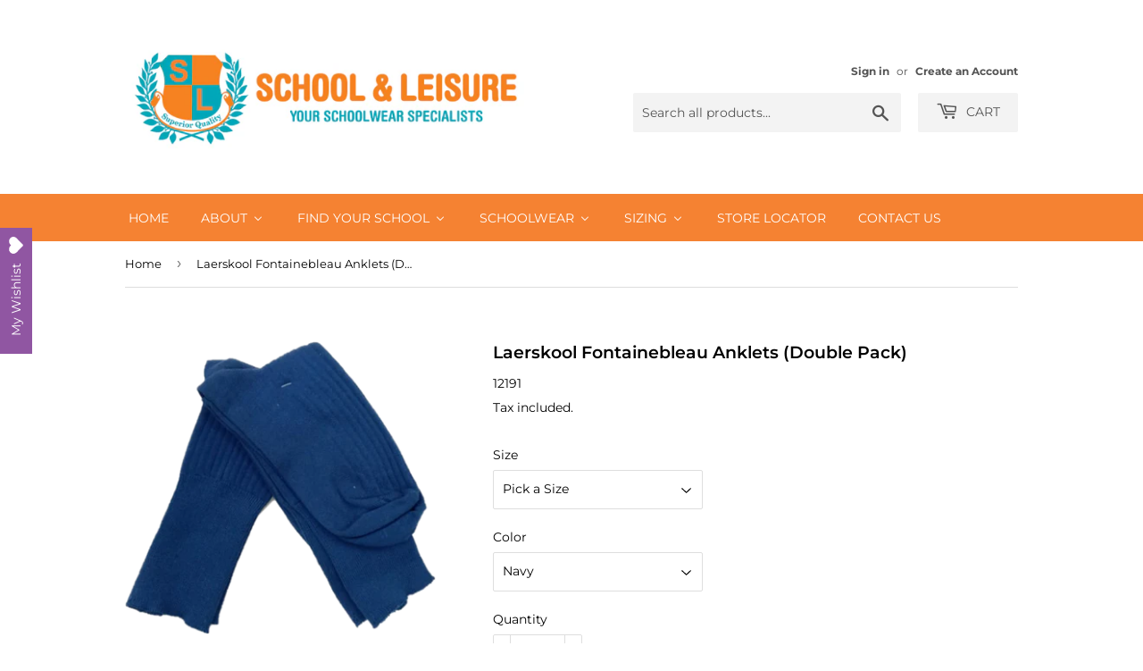

--- FILE ---
content_type: text/html; charset=utf-8
request_url: https://www.schoolandleisure.co.za/products/fountainebleau-anklets-x2
body_size: 19601
content:
<!doctype html>
<html class="no-touch no-js">
<head>
  <script>(function(H){H.className=H.className.replace(/\bno-js\b/,'js')})(document.documentElement)</script>
  <!-- Basic page needs ================================================== -->
  <meta charset="utf-8">
  <meta http-equiv="X-UA-Compatible" content="IE=edge,chrome=1">

  

  <!-- Title and description ================================================== -->
  <title>
  Laerskool Fontainebleau Anklets (Double Pack) &ndash; schoolandleisure
  </title>

  

  <!-- Product meta ================================================== -->
  <!-- /snippets/social-meta-tags.liquid -->




<meta property="og:site_name" content="schoolandleisure">
<meta property="og:url" content="https://www.schoolandleisure.co.za/products/fountainebleau-anklets-x2">
<meta property="og:title" content="Laerskool Fontainebleau Anklets (Double Pack)">
<meta property="og:type" content="product">
<meta property="og:description" content="schoolandleisure">

  <meta property="og:price:amount" content="154.00">
  <meta property="og:price:currency" content="ZAR">

<meta property="og:image" content="http://www.schoolandleisure.co.za/cdn/shop/products/FountainblueAnklet_1200x1200.png?v=1654675293">
<meta property="og:image:secure_url" content="https://www.schoolandleisure.co.za/cdn/shop/products/FountainblueAnklet_1200x1200.png?v=1654675293">


<meta name="twitter:card" content="summary_large_image">
<meta name="twitter:title" content="Laerskool Fontainebleau Anklets (Double Pack)">
<meta name="twitter:description" content="schoolandleisure">


  <!-- Helpers ================================================== -->
  <link rel="canonical" href="https://www.schoolandleisure.co.za/products/fountainebleau-anklets-x2">
  <meta name="viewport" content="width=device-width,initial-scale=1">

  <!-- CSS ================================================== -->
  <link href="//www.schoolandleisure.co.za/cdn/shop/t/3/assets/theme.scss.css?v=143802660183472524471763805501" rel="stylesheet" type="text/css" media="all" />

  <!-- Header hook for plugins ================================================== -->
  
  
  <script>window.performance && window.performance.mark && window.performance.mark('shopify.content_for_header.start');</script><meta id="shopify-digital-wallet" name="shopify-digital-wallet" content="/22317695053/digital_wallets/dialog">
<link rel="alternate" type="application/json+oembed" href="https://www.schoolandleisure.co.za/products/fountainebleau-anklets-x2.oembed">
<script async="async" src="/checkouts/internal/preloads.js?locale=en-ZA"></script>
<script id="shopify-features" type="application/json">{"accessToken":"70300ac867c32a58ad0d7e90400aa465","betas":["rich-media-storefront-analytics"],"domain":"www.schoolandleisure.co.za","predictiveSearch":true,"shopId":22317695053,"locale":"en"}</script>
<script>var Shopify = Shopify || {};
Shopify.shop = "schoolandleisure.myshopify.com";
Shopify.locale = "en";
Shopify.currency = {"active":"ZAR","rate":"1.0"};
Shopify.country = "ZA";
Shopify.theme = {"name":"Supply","id":72024064077,"schema_name":"Supply","schema_version":"8.0.3","theme_store_id":679,"role":"main"};
Shopify.theme.handle = "null";
Shopify.theme.style = {"id":null,"handle":null};
Shopify.cdnHost = "www.schoolandleisure.co.za/cdn";
Shopify.routes = Shopify.routes || {};
Shopify.routes.root = "/";</script>
<script type="module">!function(o){(o.Shopify=o.Shopify||{}).modules=!0}(window);</script>
<script>!function(o){function n(){var o=[];function n(){o.push(Array.prototype.slice.apply(arguments))}return n.q=o,n}var t=o.Shopify=o.Shopify||{};t.loadFeatures=n(),t.autoloadFeatures=n()}(window);</script>
<script id="shop-js-analytics" type="application/json">{"pageType":"product"}</script>
<script defer="defer" async type="module" src="//www.schoolandleisure.co.za/cdn/shopifycloud/shop-js/modules/v2/client.init-shop-cart-sync_D9rMo2Al.en.esm.js"></script>
<script defer="defer" async type="module" src="//www.schoolandleisure.co.za/cdn/shopifycloud/shop-js/modules/v2/chunk.common_CxiRFgWq.esm.js"></script>
<script type="module">
  await import("//www.schoolandleisure.co.za/cdn/shopifycloud/shop-js/modules/v2/client.init-shop-cart-sync_D9rMo2Al.en.esm.js");
await import("//www.schoolandleisure.co.za/cdn/shopifycloud/shop-js/modules/v2/chunk.common_CxiRFgWq.esm.js");

  window.Shopify.SignInWithShop?.initShopCartSync?.({"fedCMEnabled":true,"windoidEnabled":true});

</script>
<script>(function() {
  var isLoaded = false;
  function asyncLoad() {
    if (isLoaded) return;
    isLoaded = true;
    var urls = ["https:\/\/de454z9efqcli.cloudfront.net\/bundle.js?shop=schoolandleisure.myshopify.com","\/\/www.powr.io\/powr.js?powr-token=schoolandleisure.myshopify.com\u0026external-type=shopify\u0026shop=schoolandleisure.myshopify.com","\/\/shopify.privy.com\/widget.js?shop=schoolandleisure.myshopify.com","\/\/shopify.privy.com\/widget.js?shop=schoolandleisure.myshopify.com","https:\/\/app.popt.in\/pixel.js?id=60b16c23574d7\u0026shop=schoolandleisure.myshopify.com","\/\/cdn.shopify.com\/proxy\/443ba1f37ed5f47be8cf050638445e1de74d0699d0b75f102f959be43cc87017\/s.pandect.es\/v2.2\/gdpr-cookie-consent.min.js?shop=schoolandleisure.myshopify.com\u0026sp-cache-control=cHVibGljLCBtYXgtYWdlPTkwMA"];
    for (var i = 0; i < urls.length; i++) {
      var s = document.createElement('script');
      s.type = 'text/javascript';
      s.async = true;
      s.src = urls[i];
      var x = document.getElementsByTagName('script')[0];
      x.parentNode.insertBefore(s, x);
    }
  };
  if(window.attachEvent) {
    window.attachEvent('onload', asyncLoad);
  } else {
    window.addEventListener('load', asyncLoad, false);
  }
})();</script>
<script id="__st">var __st={"a":22317695053,"offset":7200,"reqid":"600136ff-7f17-46e1-b440-e8b70e79b38e-1766114770","pageurl":"www.schoolandleisure.co.za\/products\/fountainebleau-anklets-x2","u":"c557a5614b55","p":"product","rtyp":"product","rid":6560000770226};</script>
<script>window.ShopifyPaypalV4VisibilityTracking = true;</script>
<script id="captcha-bootstrap">!function(){'use strict';const t='contact',e='account',n='new_comment',o=[[t,t],['blogs',n],['comments',n],[t,'customer']],c=[[e,'customer_login'],[e,'guest_login'],[e,'recover_customer_password'],[e,'create_customer']],r=t=>t.map((([t,e])=>`form[action*='/${t}']:not([data-nocaptcha='true']) input[name='form_type'][value='${e}']`)).join(','),a=t=>()=>t?[...document.querySelectorAll(t)].map((t=>t.form)):[];function s(){const t=[...o],e=r(t);return a(e)}const i='password',u='form_key',d=['recaptcha-v3-token','g-recaptcha-response','h-captcha-response',i],f=()=>{try{return window.sessionStorage}catch{return}},m='__shopify_v',_=t=>t.elements[u];function p(t,e,n=!1){try{const o=window.sessionStorage,c=JSON.parse(o.getItem(e)),{data:r}=function(t){const{data:e,action:n}=t;return t[m]||n?{data:e,action:n}:{data:t,action:n}}(c);for(const[e,n]of Object.entries(r))t.elements[e]&&(t.elements[e].value=n);n&&o.removeItem(e)}catch(o){console.error('form repopulation failed',{error:o})}}const l='form_type',E='cptcha';function T(t){t.dataset[E]=!0}const w=window,h=w.document,L='Shopify',v='ce_forms',y='captcha';let A=!1;((t,e)=>{const n=(g='f06e6c50-85a8-45c8-87d0-21a2b65856fe',I='https://cdn.shopify.com/shopifycloud/storefront-forms-hcaptcha/ce_storefront_forms_captcha_hcaptcha.v1.5.2.iife.js',D={infoText:'Protected by hCaptcha',privacyText:'Privacy',termsText:'Terms'},(t,e,n)=>{const o=w[L][v],c=o.bindForm;if(c)return c(t,g,e,D).then(n);var r;o.q.push([[t,g,e,D],n]),r=I,A||(h.body.append(Object.assign(h.createElement('script'),{id:'captcha-provider',async:!0,src:r})),A=!0)});var g,I,D;w[L]=w[L]||{},w[L][v]=w[L][v]||{},w[L][v].q=[],w[L][y]=w[L][y]||{},w[L][y].protect=function(t,e){n(t,void 0,e),T(t)},Object.freeze(w[L][y]),function(t,e,n,w,h,L){const[v,y,A,g]=function(t,e,n){const i=e?o:[],u=t?c:[],d=[...i,...u],f=r(d),m=r(i),_=r(d.filter((([t,e])=>n.includes(e))));return[a(f),a(m),a(_),s()]}(w,h,L),I=t=>{const e=t.target;return e instanceof HTMLFormElement?e:e&&e.form},D=t=>v().includes(t);t.addEventListener('submit',(t=>{const e=I(t);if(!e)return;const n=D(e)&&!e.dataset.hcaptchaBound&&!e.dataset.recaptchaBound,o=_(e),c=g().includes(e)&&(!o||!o.value);(n||c)&&t.preventDefault(),c&&!n&&(function(t){try{if(!f())return;!function(t){const e=f();if(!e)return;const n=_(t);if(!n)return;const o=n.value;o&&e.removeItem(o)}(t);const e=Array.from(Array(32),(()=>Math.random().toString(36)[2])).join('');!function(t,e){_(t)||t.append(Object.assign(document.createElement('input'),{type:'hidden',name:u})),t.elements[u].value=e}(t,e),function(t,e){const n=f();if(!n)return;const o=[...t.querySelectorAll(`input[type='${i}']`)].map((({name:t})=>t)),c=[...d,...o],r={};for(const[a,s]of new FormData(t).entries())c.includes(a)||(r[a]=s);n.setItem(e,JSON.stringify({[m]:1,action:t.action,data:r}))}(t,e)}catch(e){console.error('failed to persist form',e)}}(e),e.submit())}));const S=(t,e)=>{t&&!t.dataset[E]&&(n(t,e.some((e=>e===t))),T(t))};for(const o of['focusin','change'])t.addEventListener(o,(t=>{const e=I(t);D(e)&&S(e,y())}));const B=e.get('form_key'),M=e.get(l),P=B&&M;t.addEventListener('DOMContentLoaded',(()=>{const t=y();if(P)for(const e of t)e.elements[l].value===M&&p(e,B);[...new Set([...A(),...v().filter((t=>'true'===t.dataset.shopifyCaptcha))])].forEach((e=>S(e,t)))}))}(h,new URLSearchParams(w.location.search),n,t,e,['guest_login'])})(!0,!0)}();</script>
<script integrity="sha256-4kQ18oKyAcykRKYeNunJcIwy7WH5gtpwJnB7kiuLZ1E=" data-source-attribution="shopify.loadfeatures" defer="defer" src="//www.schoolandleisure.co.za/cdn/shopifycloud/storefront/assets/storefront/load_feature-a0a9edcb.js" crossorigin="anonymous"></script>
<script data-source-attribution="shopify.dynamic_checkout.dynamic.init">var Shopify=Shopify||{};Shopify.PaymentButton=Shopify.PaymentButton||{isStorefrontPortableWallets:!0,init:function(){window.Shopify.PaymentButton.init=function(){};var t=document.createElement("script");t.src="https://www.schoolandleisure.co.za/cdn/shopifycloud/portable-wallets/latest/portable-wallets.en.js",t.type="module",document.head.appendChild(t)}};
</script>
<script data-source-attribution="shopify.dynamic_checkout.buyer_consent">
  function portableWalletsHideBuyerConsent(e){var t=document.getElementById("shopify-buyer-consent"),n=document.getElementById("shopify-subscription-policy-button");t&&n&&(t.classList.add("hidden"),t.setAttribute("aria-hidden","true"),n.removeEventListener("click",e))}function portableWalletsShowBuyerConsent(e){var t=document.getElementById("shopify-buyer-consent"),n=document.getElementById("shopify-subscription-policy-button");t&&n&&(t.classList.remove("hidden"),t.removeAttribute("aria-hidden"),n.addEventListener("click",e))}window.Shopify?.PaymentButton&&(window.Shopify.PaymentButton.hideBuyerConsent=portableWalletsHideBuyerConsent,window.Shopify.PaymentButton.showBuyerConsent=portableWalletsShowBuyerConsent);
</script>
<script>
  function portableWalletsCleanup(e){e&&e.src&&console.error("Failed to load portable wallets script "+e.src);var t=document.querySelectorAll("shopify-accelerated-checkout .shopify-payment-button__skeleton, shopify-accelerated-checkout-cart .wallet-cart-button__skeleton"),e=document.getElementById("shopify-buyer-consent");for(let e=0;e<t.length;e++)t[e].remove();e&&e.remove()}function portableWalletsNotLoadedAsModule(e){e instanceof ErrorEvent&&"string"==typeof e.message&&e.message.includes("import.meta")&&"string"==typeof e.filename&&e.filename.includes("portable-wallets")&&(window.removeEventListener("error",portableWalletsNotLoadedAsModule),window.Shopify.PaymentButton.failedToLoad=e,"loading"===document.readyState?document.addEventListener("DOMContentLoaded",window.Shopify.PaymentButton.init):window.Shopify.PaymentButton.init())}window.addEventListener("error",portableWalletsNotLoadedAsModule);
</script>

<script type="module" src="https://www.schoolandleisure.co.za/cdn/shopifycloud/portable-wallets/latest/portable-wallets.en.js" onError="portableWalletsCleanup(this)" crossorigin="anonymous"></script>
<script nomodule>
  document.addEventListener("DOMContentLoaded", portableWalletsCleanup);
</script>

<link id="shopify-accelerated-checkout-styles" rel="stylesheet" media="screen" href="https://www.schoolandleisure.co.za/cdn/shopifycloud/portable-wallets/latest/accelerated-checkout-backwards-compat.css" crossorigin="anonymous">
<style id="shopify-accelerated-checkout-cart">
        #shopify-buyer-consent {
  margin-top: 1em;
  display: inline-block;
  width: 100%;
}

#shopify-buyer-consent.hidden {
  display: none;
}

#shopify-subscription-policy-button {
  background: none;
  border: none;
  padding: 0;
  text-decoration: underline;
  font-size: inherit;
  cursor: pointer;
}

#shopify-subscription-policy-button::before {
  box-shadow: none;
}

      </style>

<script>window.performance && window.performance.mark && window.performance.mark('shopify.content_for_header.end');</script>

  
  

  <script src="//www.schoolandleisure.co.za/cdn/shop/t/3/assets/jquery-2.2.3.min.js?v=58211863146907186831555277050" type="text/javascript"></script>

  <script src="//www.schoolandleisure.co.za/cdn/shop/t/3/assets/lazysizes.min.js?v=8147953233334221341555277050" async="async"></script>
  <script src="//www.schoolandleisure.co.za/cdn/shop/t/3/assets/vendor.js?v=106177282645720727331555277050" defer="defer"></script>
  <script src="//www.schoolandleisure.co.za/cdn/shop/t/3/assets/theme.js?v=2007799862699912391612429350" defer="defer"></script>


 

<script>window.__pagefly_analytics_settings__={"acceptTracking":false};</script>
 
  <link href="//www.schoolandleisure.co.za/cdn/shop/t/3/assets/custom-css-shopify.css?v=44506967690350876081594927956" rel="stylesheet" type="text/css" media="all" />
<script type="text/javascript" src="https://cdn.photolock.io/lock.js?shop=schoolandleisure.myshopify.com" async defer></script> 
 <noscript id="photolockNoscript"><style>body *{display:none}body:before{content:"Please enable javascript to view this site"}</style></noscript> 
  

<script>window.__pagefly_analytics_settings__={"acceptTracking":false};</script>
 <!-- BEGIN app block: shopify://apps/buddha-mega-menu-navigation/blocks/megamenu/dbb4ce56-bf86-4830-9b3d-16efbef51c6f -->
<script>
        var productImageAndPrice = [],
            collectionImages = [],
            articleImages = [],
            mmLivIcons = false,
            mmFlipClock = false,
            mmFixesUseJquery = false,
            mmNumMMI = 7,
            mmSchemaTranslation = {},
            mmMenuStrings =  {"menuStrings":{"default":{"Home":"Home","About":"About","History":"History","Proudly South African":"Proudly South African","School Benefit Card":"School Benefit Card","Be Responsible Campaign":"Be Responsible Campaign","Testimonials":"Testimonials","Envoy Schoolwear":"Envoy Schoolwear","Ethical Schoolwear":"Ethical Schoolwear","Find your School":"Find your School","Western Cape":"Western Cape","Fairmont High":"Fairmont High","Fanie Theron":"Fanie Theron","Monument Park":"Monument Park","Herzlia":"Herzlia","VIEW MORE":"VIEW MORE","Gauteng":"Gauteng","Reddford House":"Reddford House","Ashton International":"Ashton International","Spark Schools":"Spark Schools","St Catherine's":"St Catherine's","PLG Schools":"PLG Schools","Laerskool Kruinsig":"Laerskool Kruinsig","Parkrand Primary":"Parkrand Primary","St. Dunstan's":"St. Dunstan's","Sunward Park High":"Sunward Park High","Charterhouse":"Charterhouse","King David Schools":"King David Schools","Summerhill School":"Summerhill School","Cube School":"Cube School","Benhale Academy":"Benhale Academy","Skye College":"Skye College","Afrikaanse Hoër Meisieskool - AHMP":"Afrikaanse Hoër Meisieskool - AHMP","KwaZulu-Natal":"KwaZulu-Natal","Schoolwear":"Schoolwear","Girls":"Girls","Boys":"Boys","Wardrobe Essentials":"Wardrobe Essentials","Sizing":"Sizing","Sizing Help":"Sizing Help","Store Locator":"Store Locator","CONTACT US":"CONTACT US"}},"additional":{"default":{}}} ,
            mmShopLocale = "en",
            mmShopLocaleCollectionsRoute = "/collections",
            mmSchemaDesignJSON = [{"action":"menu-select","value":"main-menu"},{"action":"design","setting":"vertical_font_size","value":"13px"},{"action":"design","setting":"vertical_link_hover_color","value":"#0da19a"},{"action":"design","setting":"vertical_link_color","value":"#ffffff"},{"action":"design","setting":"vertical_text_color","value":"#ffffff"},{"action":"design","setting":"text_color","value":"#222222"},{"action":"design","setting":"font_size","value":"13px"},{"action":"design","setting":"button_text_color","value":"#ffffff"},{"action":"design","setting":"button_text_hover_color","value":"#ffffff"},{"action":"design","setting":"background_color","value":"#ffffff"},{"action":"design","setting":"background_hover_color","value":"#f9f9f9"},{"action":"design","setting":"link_color","value":"#4e4e4e"},{"action":"design","setting":"button_background_color","value":"#0da19a"},{"action":"design","setting":"link_hover_color","value":"#0da19a"},{"action":"design","setting":"button_background_hover_color","value":"#0d8781"},{"action":"design","setting":"tree_sub_direction","value":"set_tree_auto"},{"action":"design","setting":"font_family","value":"Default"}],
            mmDomChangeSkipUl = ",.flex-direction-nav",
            buddhaMegaMenuShop = "schoolandleisure.myshopify.com",
            mmWireframeCompression = "0",
            mmExtensionAssetUrl = "https://cdn.shopify.com/extensions/019abe06-4a3f-7763-88da-170e1b54169b/mega-menu-151/assets/";var bestSellersHTML = '';var newestProductsHTML = '';/* get link lists api */
        var linkLists={"main-menu" : {"title":"Main menu", "items":["/","/pages/proudly-south-african",]},"footer" : {"title":"Footer menu", "items":["/pages/privacy-policy","/pages/delivery-policy","/pages/refund-exchange-policy","/pages/terms-conditions",]},"customer-account-main-menu" : {"title":"Customer account main menu", "items":["/","https://shopify.com/22317695053/account/orders?locale=en&amp;region_country=ZA",]},};/*ENDPARSE*/

        

        /* set product prices *//* get the collection images *//* get the article images *//* customer fixes */
        var mmThemeFixesBeforeInit = function(){ mmHorizontalMenus = "#SiteNav"; mmVerticalMenus = "#MobileNav"; var timberInit = function(){ if(typeof timber != "undefined"){ timber.responsiveNav = function() {}; timber.alignMenu = function() {}; } }; var timberInit2 = function(){ setTimeout(timberInit, 400); }; window.addEventListener("resize", timberInit); document.addEventListener("DOMContentLoaded", timberInit); document.addEventListener("DOMContentLoaded", timberInit2); timberInit(); /** add to cart popup icon notify counter increase */ window.mmAddToCartPopupCallback = function(){ var cartIcon = document.querySelector(".cart-badge--desktop"); if (cartIcon) { cartIcon.innerHTML = parseInt(cartIcon.innerHTML) + 1; if (cartIcon.classList.contains("hidden-count")) { cartIcon.classList.remove("hidden-count"); } } cartIcon = document.querySelector("#mobileNavBar .cart-count"); if (cartIcon) { cartIcon.innerHTML = parseInt(cartIcon.innerHTML) + 1; if (cartIcon.classList.contains("hidden-count")) { cartIcon.classList.remove("hidden-count"); } } } }; var mmThemeFixesBefore = function(){ if(typeof timber != "undefined"){ timber.alignMenu = function () {}; } }; var mmThemeFixesAfter = function(){ verticalMenuMaxWidth = 768; /* user request 45984 */ mmAddStyle(" ul > li.buddha-menu-item { z-index: 10000 !important; } ul > li.buddha-menu-item:hover { z-index: 10001 !important; } ul > li.buddha-menu-item.mega-hover { z-index: 10001 !important; } #MobileNav .buddha-menu-item {display: block !important; } ", "themeScript"); }; 
        

        var mmWireframe = {"html" : "<li role=\"none\" class=\"buddha-menu-item\" itemId=\"uieQg\"  ><a data-href=\"/\" href=\"/\" aria-label=\"Home\" data-no-instant=\"\" onclick=\"mmGoToPage(this, event); return false;\" role=\"menuitem\"  ><span class=\"mm-title\">Home</span></a></li><li role=\"none\" class=\"buddha-menu-item\" itemId=\"QvErm\"  ><a data-href=\"no-link\" href=\"#\" rel=\"nofollow\" aria-label=\"About\" data-no-instant=\"\" onclick=\"return toggleSubmenu(this);\" role=\"menuitem\"  ><span class=\"mm-title\">About</span><i class=\"mm-arrow mm-angle-down\" aria-hidden=\"true\"></i><span class=\"toggle-menu-btn\" style=\"display:none;\" title=\"Toggle menu\" onclick=\"return toggleSubmenu(this)\"><span class=\"mm-arrow-icon\"><span class=\"bar-one\"></span><span class=\"bar-two\"></span></span></span></a><ul class=\"mm-submenu tree  small mm-last-level\" role=\"menu\"><li data-href=\"/pages/school-leisure-history\" href=\"/pages/school-leisure-history\" aria-label=\"History\" data-no-instant=\"\" onclick=\"mmGoToPage(this, event); return false;\" role=\"menuitem\"  ><a data-href=\"/pages/school-leisure-history\" href=\"/pages/school-leisure-history\" aria-label=\"History\" data-no-instant=\"\" onclick=\"mmGoToPage(this, event); return false;\" role=\"menuitem\"  ><span class=\"mm-title\">History</span></a></li><li data-href=\"/pages/proudly-south-african\" href=\"/pages/proudly-south-african\" aria-label=\"Proudly South African\" data-no-instant=\"\" onclick=\"mmGoToPage(this, event); return false;\" role=\"menuitem\"  ><a data-href=\"/pages/proudly-south-african\" href=\"/pages/proudly-south-african\" aria-label=\"Proudly South African\" data-no-instant=\"\" onclick=\"mmGoToPage(this, event); return false;\" role=\"menuitem\"  ><span class=\"mm-title\">Proudly South African</span></a></li><li data-href=\"/pages/school-benefit-card\" href=\"/pages/school-benefit-card\" aria-label=\"School Benefit Card\" data-no-instant=\"\" onclick=\"mmGoToPage(this, event); return false;\" role=\"menuitem\"  ><a data-href=\"/pages/school-benefit-card\" href=\"/pages/school-benefit-card\" aria-label=\"School Benefit Card\" data-no-instant=\"\" onclick=\"mmGoToPage(this, event); return false;\" role=\"menuitem\"  ><span class=\"mm-title\">School Benefit Card</span></a></li><li data-href=\"/pages/ine\" href=\"/pages/ine\" aria-label=\"Be Responsible Campaign\" data-no-instant=\"\" onclick=\"mmGoToPage(this, event); return false;\" role=\"menuitem\"  ><a data-href=\"/pages/ine\" href=\"/pages/ine\" aria-label=\"Be Responsible Campaign\" data-no-instant=\"\" onclick=\"mmGoToPage(this, event); return false;\" role=\"menuitem\"  ><span class=\"mm-title\">Be Responsible Campaign</span></a></li><li data-href=\"/pages/testimonials\" href=\"/pages/testimonials\" aria-label=\"Testimonials\" data-no-instant=\"\" onclick=\"mmGoToPage(this, event); return false;\" role=\"menuitem\"  ><a data-href=\"/pages/testimonials\" href=\"/pages/testimonials\" aria-label=\"Testimonials\" data-no-instant=\"\" onclick=\"mmGoToPage(this, event); return false;\" role=\"menuitem\"  ><span class=\"mm-title\">Testimonials</span></a></li><li data-href=\"/pages/envoy-schoolwear\" href=\"/pages/envoy-schoolwear\" aria-label=\"Envoy Schoolwear\" data-no-instant=\"\" onclick=\"mmGoToPage(this, event); return false;\" role=\"menuitem\"  ><a data-href=\"/pages/envoy-schoolwear\" href=\"/pages/envoy-schoolwear\" aria-label=\"Envoy Schoolwear\" data-no-instant=\"\" onclick=\"mmGoToPage(this, event); return false;\" role=\"menuitem\"  ><span class=\"mm-title\">Envoy Schoolwear</span></a></li><li data-href=\"/pages/ethical-schoolwear\" href=\"/pages/ethical-schoolwear\" aria-label=\"Ethical Schoolwear\" data-no-instant=\"\" onclick=\"mmGoToPage(this, event); return false;\" role=\"menuitem\"  ><a data-href=\"/pages/ethical-schoolwear\" href=\"/pages/ethical-schoolwear\" aria-label=\"Ethical Schoolwear\" data-no-instant=\"\" onclick=\"mmGoToPage(this, event); return false;\" role=\"menuitem\"  ><span class=\"mm-title\">Ethical Schoolwear</span></a></li></ul></li><li role=\"none\" class=\"buddha-menu-item\" itemId=\"Ejvsk\"  ><a data-href=\"no-link\" href=\"#\" rel=\"nofollow\" aria-label=\"Find your School\" data-no-instant=\"\" onclick=\"return toggleSubmenu(this);\" role=\"menuitem\"  ><span class=\"mm-title\">Find your School</span><i class=\"mm-arrow mm-angle-down\" aria-hidden=\"true\"></i><span class=\"toggle-menu-btn\" style=\"display:none;\" title=\"Toggle menu\" onclick=\"return toggleSubmenu(this)\"><span class=\"mm-arrow-icon\"><span class=\"bar-one\"></span><span class=\"bar-two\"></span></span></span></a><ul class=\"mm-submenu tree  small \" role=\"menu\"><li data-href=\"/pages/western-cape\" href=\"/pages/western-cape\" aria-label=\"Western Cape\" data-no-instant=\"\" onclick=\"mmGoToPage(this, event); return false;\" role=\"menuitem\"  ><a data-href=\"/pages/western-cape\" href=\"/pages/western-cape\" aria-label=\"Western Cape\" data-no-instant=\"\" onclick=\"mmGoToPage(this, event); return false;\" role=\"menuitem\"  ><span class=\"mm-title\">Western Cape</span><i class=\"mm-arrow mm-angle-down\" aria-hidden=\"true\"></i><span class=\"toggle-menu-btn\" style=\"display:none;\" title=\"Toggle menu\" onclick=\"return toggleSubmenu(this)\"><span class=\"mm-arrow-icon\"><span class=\"bar-one\"></span><span class=\"bar-two\"></span></span></span></a><ul class=\"mm-submenu tree  small mm-last-level\" role=\"menu\"><li data-href=\"/pages/fairmont-high\" href=\"/pages/fairmont-high\" aria-label=\"Fairmont High\" data-no-instant=\"\" onclick=\"mmGoToPage(this, event); return false;\" role=\"menuitem\"  ><a data-href=\"/pages/fairmont-high\" href=\"/pages/fairmont-high\" aria-label=\"Fairmont High\" data-no-instant=\"\" onclick=\"mmGoToPage(this, event); return false;\" role=\"menuitem\"  ><span class=\"mm-title\">Fairmont High</span></a></li><li data-href=\"/pages/fanie-theron\" href=\"/pages/fanie-theron\" aria-label=\"Fanie Theron\" data-no-instant=\"\" onclick=\"mmGoToPage(this, event); return false;\" role=\"menuitem\"  ><a data-href=\"/pages/fanie-theron\" href=\"/pages/fanie-theron\" aria-label=\"Fanie Theron\" data-no-instant=\"\" onclick=\"mmGoToPage(this, event); return false;\" role=\"menuitem\"  ><span class=\"mm-title\">Fanie Theron</span></a></li><li data-href=\"/pages/monument-park\" href=\"/pages/monument-park\" aria-label=\"Monument Park\" data-no-instant=\"\" onclick=\"mmGoToPage(this, event); return false;\" role=\"menuitem\"  ><a data-href=\"/pages/monument-park\" href=\"/pages/monument-park\" aria-label=\"Monument Park\" data-no-instant=\"\" onclick=\"mmGoToPage(this, event); return false;\" role=\"menuitem\"  ><span class=\"mm-title\">Monument Park</span></a></li><li data-href=\"https://salherzlia.schoolandleisure.co.za\" href=\"https://salherzlia.schoolandleisure.co.za\" aria-label=\"Herzlia\" data-no-instant=\"\" onclick=\"mmGoToPage(this, event); return false;\" role=\"menuitem\"  ><a data-href=\"https://salherzlia.schoolandleisure.co.za\" href=\"https://salherzlia.schoolandleisure.co.za\" aria-label=\"Herzlia\" data-no-instant=\"\" onclick=\"mmGoToPage(this, event); return false;\" role=\"menuitem\"  ><span class=\"mm-title\">Herzlia</span></a></li><li data-href=\"/pages/western-cape\" href=\"/pages/western-cape\" aria-label=\"VIEW MORE\" data-no-instant=\"\" onclick=\"mmGoToPage(this, event); return false;\" role=\"menuitem\"  ><a data-href=\"/pages/western-cape\" href=\"/pages/western-cape\" aria-label=\"VIEW MORE\" data-no-instant=\"\" onclick=\"mmGoToPage(this, event); return false;\" role=\"menuitem\"  ><span class=\"mm-title\">VIEW MORE</span></a></li></ul></li><li data-href=\"/pages/gauteng-schools\" href=\"/pages/gauteng-schools\" aria-label=\"Gauteng\" data-no-instant=\"\" onclick=\"mmGoToPage(this, event); return false;\" role=\"menuitem\"  ><a data-href=\"/pages/gauteng-schools\" href=\"/pages/gauteng-schools\" aria-label=\"Gauteng\" data-no-instant=\"\" onclick=\"mmGoToPage(this, event); return false;\" role=\"menuitem\"  ><span class=\"mm-title\">Gauteng</span><i class=\"mm-arrow mm-angle-down\" aria-hidden=\"true\"></i><span class=\"toggle-menu-btn\" style=\"display:none;\" title=\"Toggle menu\" onclick=\"return toggleSubmenu(this)\"><span class=\"mm-arrow-icon\"><span class=\"bar-one\"></span><span class=\"bar-two\"></span></span></span></a><ul class=\"mm-submenu tree  small \" role=\"menu\"><li data-href=\"/pages/reddford-house\" href=\"/pages/reddford-house\" aria-label=\"Reddford House\" data-no-instant=\"\" onclick=\"mmGoToPage(this, event); return false;\" role=\"menuitem\"  ><a data-href=\"/pages/reddford-house\" href=\"/pages/reddford-house\" aria-label=\"Reddford House\" data-no-instant=\"\" onclick=\"mmGoToPage(this, event); return false;\" role=\"menuitem\"  ><span class=\"mm-title\">Reddford House</span></a></li><li data-href=\"/pages/ashton-international\" href=\"/pages/ashton-international\" aria-label=\"Ashton International\" data-no-instant=\"\" onclick=\"mmGoToPage(this, event); return false;\" role=\"menuitem\"  ><a data-href=\"/pages/ashton-international\" href=\"/pages/ashton-international\" aria-label=\"Ashton International\" data-no-instant=\"\" onclick=\"mmGoToPage(this, event); return false;\" role=\"menuitem\"  ><span class=\"mm-title\">Ashton International</span></a></li><li data-href=\"/pages/spark-schools\" href=\"/pages/spark-schools\" aria-label=\"Spark Schools\" data-no-instant=\"\" onclick=\"mmGoToPage(this, event); return false;\" role=\"menuitem\"  ><a data-href=\"/pages/spark-schools\" href=\"/pages/spark-schools\" aria-label=\"Spark Schools\" data-no-instant=\"\" onclick=\"mmGoToPage(this, event); return false;\" role=\"menuitem\"  ><span class=\"mm-title\">Spark Schools</span></a></li><li data-href=\"/pages/st-catherines\" href=\"/pages/st-catherines\" aria-label=\"St Catherine's\" data-no-instant=\"\" onclick=\"mmGoToPage(this, event); return false;\" role=\"menuitem\"  ><a data-href=\"/pages/st-catherines\" href=\"/pages/st-catherines\" aria-label=\"St Catherine's\" data-no-instant=\"\" onclick=\"mmGoToPage(this, event); return false;\" role=\"menuitem\"  ><span class=\"mm-title\">St Catherine's</span></a></li><li data-href=\"/pages/plg-schools\" href=\"/pages/plg-schools\" aria-label=\"PLG Schools\" data-no-instant=\"\" onclick=\"mmGoToPage(this, event); return false;\" role=\"menuitem\"  ><a data-href=\"/pages/plg-schools\" href=\"/pages/plg-schools\" aria-label=\"PLG Schools\" data-no-instant=\"\" onclick=\"mmGoToPage(this, event); return false;\" role=\"menuitem\"  ><span class=\"mm-title\">PLG Schools</span></a></li><li data-href=\"/pages/laerskool-kruinsig\" href=\"/pages/laerskool-kruinsig\" aria-label=\"Laerskool Kruinsig\" data-no-instant=\"\" onclick=\"mmGoToPage(this, event); return false;\" role=\"menuitem\"  ><a data-href=\"/pages/laerskool-kruinsig\" href=\"/pages/laerskool-kruinsig\" aria-label=\"Laerskool Kruinsig\" data-no-instant=\"\" onclick=\"mmGoToPage(this, event); return false;\" role=\"menuitem\"  ><span class=\"mm-title\">Laerskool Kruinsig</span></a></li><li data-href=\"/pages/parkrand-primary\" href=\"/pages/parkrand-primary\" aria-label=\"Parkrand Primary\" data-no-instant=\"\" onclick=\"mmGoToPage(this, event); return false;\" role=\"menuitem\"  ><a data-href=\"/pages/parkrand-primary\" href=\"/pages/parkrand-primary\" aria-label=\"Parkrand Primary\" data-no-instant=\"\" onclick=\"mmGoToPage(this, event); return false;\" role=\"menuitem\"  ><span class=\"mm-title\">Parkrand Primary</span></a></li><li data-href=\"/pages/st-dunstans\" href=\"/pages/st-dunstans\" aria-label=\"St. Dunstan's\" data-no-instant=\"\" onclick=\"mmGoToPage(this, event); return false;\" role=\"menuitem\"  ><a data-href=\"/pages/st-dunstans\" href=\"/pages/st-dunstans\" aria-label=\"St. Dunstan's\" data-no-instant=\"\" onclick=\"mmGoToPage(this, event); return false;\" role=\"menuitem\"  ><span class=\"mm-title\">St. Dunstan's</span></a></li><li data-href=\"/pages/sunward-park-high\" href=\"/pages/sunward-park-high\" aria-label=\"Sunward Park High\" data-no-instant=\"\" onclick=\"mmGoToPage(this, event); return false;\" role=\"menuitem\"  ><a data-href=\"/pages/sunward-park-high\" href=\"/pages/sunward-park-high\" aria-label=\"Sunward Park High\" data-no-instant=\"\" onclick=\"mmGoToPage(this, event); return false;\" role=\"menuitem\"  ><span class=\"mm-title\">Sunward Park High</span></a></li><li data-href=\"/pages/charterhouse\" href=\"/pages/charterhouse\" aria-label=\"Charterhouse\" data-no-instant=\"\" onclick=\"mmGoToPage(this, event); return false;\" role=\"menuitem\"  ><a data-href=\"/pages/charterhouse\" href=\"/pages/charterhouse\" aria-label=\"Charterhouse\" data-no-instant=\"\" onclick=\"mmGoToPage(this, event); return false;\" role=\"menuitem\"  ><span class=\"mm-title\">Charterhouse</span></a></li><li data-href=\"/pages/king-david-schools\" href=\"/pages/king-david-schools\" aria-label=\"King David Schools\" data-no-instant=\"\" onclick=\"mmGoToPage(this, event); return false;\" role=\"menuitem\"  ><a data-href=\"/pages/king-david-schools\" href=\"/pages/king-david-schools\" aria-label=\"King David Schools\" data-no-instant=\"\" onclick=\"mmGoToPage(this, event); return false;\" role=\"menuitem\"  ><span class=\"mm-title\">King David Schools</span></a></li><li data-href=\"/pages/summerhill-school\" href=\"/pages/summerhill-school\" aria-label=\"Summerhill School\" data-no-instant=\"\" onclick=\"mmGoToPage(this, event); return false;\" role=\"menuitem\"  ><a data-href=\"/pages/summerhill-school\" href=\"/pages/summerhill-school\" aria-label=\"Summerhill School\" data-no-instant=\"\" onclick=\"mmGoToPage(this, event); return false;\" role=\"menuitem\"  ><span class=\"mm-title\">Summerhill School</span></a></li><li data-href=\"/pages/gauteng-schools\" href=\"/pages/gauteng-schools\" aria-label=\"VIEW MORE\" data-no-instant=\"\" onclick=\"mmGoToPage(this, event); return false;\" role=\"menuitem\"  ><a data-href=\"/pages/gauteng-schools\" href=\"/pages/gauteng-schools\" aria-label=\"VIEW MORE\" data-no-instant=\"\" onclick=\"mmGoToPage(this, event); return false;\" role=\"menuitem\"  ><span class=\"mm-title\">VIEW MORE</span></a></li><li data-href=\"/pages/cube-school\" href=\"/pages/cube-school\" aria-label=\"Cube School\" data-no-instant=\"\" onclick=\"mmGoToPage(this, event); return false;\" role=\"menuitem\"  ><a data-href=\"/pages/cube-school\" href=\"/pages/cube-school\" aria-label=\"Cube School\" data-no-instant=\"\" onclick=\"mmGoToPage(this, event); return false;\" role=\"menuitem\"  ><span class=\"mm-title\">Cube School</span></a></li><li data-href=\"/pages/benhale-academy\" href=\"/pages/benhale-academy\" aria-label=\"Benhale Academy\" data-no-instant=\"\" onclick=\"mmGoToPage(this, event); return false;\" role=\"menuitem\"  ><a data-href=\"/pages/benhale-academy\" href=\"/pages/benhale-academy\" aria-label=\"Benhale Academy\" data-no-instant=\"\" onclick=\"mmGoToPage(this, event); return false;\" role=\"menuitem\"  ><span class=\"mm-title\">Benhale Academy</span><i class=\"mm-arrow mm-angle-down\" aria-hidden=\"true\"></i><span class=\"toggle-menu-btn\" style=\"display:none;\" title=\"Toggle menu\" onclick=\"return toggleSubmenu(this)\"><span class=\"mm-arrow-icon\"><span class=\"bar-one\"></span><span class=\"bar-two\"></span></span></span></a><ul class=\"mm-submenu tree  small mm-last-level\" role=\"menu\"><li data-href=\"/pages/sky-college\" href=\"/pages/sky-college\" aria-label=\"Skye College\" data-no-instant=\"\" onclick=\"mmGoToPage(this, event); return false;\" role=\"menuitem\"  ><a data-href=\"/pages/sky-college\" href=\"/pages/sky-college\" aria-label=\"Skye College\" data-no-instant=\"\" onclick=\"mmGoToPage(this, event); return false;\" role=\"menuitem\"  ><span class=\"mm-title\">Skye College</span></a></li></ul></li><li data-href=\"/pages/afrikaanse-hoer-meisieskool-ahmp\" href=\"/pages/afrikaanse-hoer-meisieskool-ahmp\" aria-label=\"Afrikaanse Hoër Meisieskool - AHMP\" data-no-instant=\"\" onclick=\"mmGoToPage(this, event); return false;\" role=\"menuitem\"  ><a data-href=\"/pages/afrikaanse-hoer-meisieskool-ahmp\" href=\"/pages/afrikaanse-hoer-meisieskool-ahmp\" aria-label=\"Afrikaanse Hoër Meisieskool - AHMP\" data-no-instant=\"\" onclick=\"mmGoToPage(this, event); return false;\" role=\"menuitem\"  ><span class=\"mm-title\">Afrikaanse Hoër Meisieskool - AHMP</span><i class=\"mm-arrow mm-angle-down\" aria-hidden=\"true\"></i><span class=\"toggle-menu-btn\" style=\"display:none;\" title=\"Toggle menu\" onclick=\"return toggleSubmenu(this)\"><span class=\"mm-arrow-icon\"><span class=\"bar-one\"></span><span class=\"bar-two\"></span></span></span></a><ul class=\"mm-submenu tree  small \" role=\"menu\"><li data-href=\"/pages/afrikaanse-hoer-meisieskool-ahmp\" href=\"/pages/afrikaanse-hoer-meisieskool-ahmp\" aria-label=\"Afrikaanse Hoër Meisieskool - AHMP\" data-no-instant=\"\" onclick=\"mmGoToPage(this, event); return false;\" role=\"menuitem\"  ><a data-href=\"/pages/afrikaanse-hoer-meisieskool-ahmp\" href=\"/pages/afrikaanse-hoer-meisieskool-ahmp\" aria-label=\"Afrikaanse Hoër Meisieskool - AHMP\" data-no-instant=\"\" onclick=\"mmGoToPage(this, event); return false;\" role=\"menuitem\"  ><span class=\"mm-title\">Afrikaanse Hoër Meisieskool - AHMP</span><i class=\"mm-arrow mm-angle-down\" aria-hidden=\"true\"></i><span class=\"toggle-menu-btn\" style=\"display:none;\" title=\"Toggle menu\" onclick=\"return toggleSubmenu(this)\"><span class=\"mm-arrow-icon\"><span class=\"bar-one\"></span><span class=\"bar-two\"></span></span></span></a><ul class=\"mm-submenu tree  small mm-last-level\" role=\"menu\"><li data-href=\"/pages/sky-college\" href=\"/pages/sky-college\" aria-label=\"Skye College\" data-no-instant=\"\" onclick=\"mmGoToPage(this, event); return false;\" role=\"menuitem\"  ><a data-href=\"/pages/sky-college\" href=\"/pages/sky-college\" aria-label=\"Skye College\" data-no-instant=\"\" onclick=\"mmGoToPage(this, event); return false;\" role=\"menuitem\"  ><span class=\"mm-title\">Skye College</span></a></li></ul></li></ul></li><li href=\"#\" rel=\"nofollow\" aria-label=\"Benhale Academy\" data-no-instant=\"\" onclick=\"mmGoToPage(this, event); return false;\" role=\"menuitem\"  ><a href=\"#\" rel=\"nofollow\" aria-label=\"Benhale Academy\" data-no-instant=\"\" onclick=\"mmGoToPage(this, event); return false;\" role=\"menuitem\"  ><span class=\"mm-title\">Benhale Academy</span></a></li></ul></li><li data-href=\"/pages/kzn-schools\" href=\"/pages/kzn-schools\" aria-label=\"KwaZulu-Natal\" data-no-instant=\"\" onclick=\"mmGoToPage(this, event); return false;\" role=\"menuitem\"  ><a data-href=\"/pages/kzn-schools\" href=\"/pages/kzn-schools\" aria-label=\"KwaZulu-Natal\" data-no-instant=\"\" onclick=\"mmGoToPage(this, event); return false;\" role=\"menuitem\"  ><span class=\"mm-title\">KwaZulu-Natal</span></a></li></ul></li><li role=\"none\" class=\"buddha-menu-item\" itemId=\"m0RL0\"  ><a data-href=\"/pages/schoolwear\" href=\"/pages/schoolwear\" aria-label=\"Schoolwear\" data-no-instant=\"\" onclick=\"mmGoToPage(this, event); return false;\" role=\"menuitem\"  ><span class=\"mm-title\">Schoolwear</span><i class=\"mm-arrow mm-angle-down\" aria-hidden=\"true\"></i><span class=\"toggle-menu-btn\" style=\"display:none;\" title=\"Toggle menu\" onclick=\"return toggleSubmenu(this)\"><span class=\"mm-arrow-icon\"><span class=\"bar-one\"></span><span class=\"bar-two\"></span></span></span></a><ul class=\"mm-submenu tree  small mm-last-level\" role=\"menu\"><li data-href=\"/collections/girls\" href=\"/collections/girls\" aria-label=\"Girls\" data-no-instant=\"\" onclick=\"mmGoToPage(this, event); return false;\" role=\"menuitem\"  ><a data-href=\"/collections/girls\" href=\"/collections/girls\" aria-label=\"Girls\" data-no-instant=\"\" onclick=\"mmGoToPage(this, event); return false;\" role=\"menuitem\"  ><span class=\"mm-title\">Girls</span></a></li><li data-href=\"/collections/boys\" href=\"/collections/boys\" aria-label=\"Boys\" data-no-instant=\"\" onclick=\"mmGoToPage(this, event); return false;\" role=\"menuitem\"  ><a data-href=\"/collections/boys\" href=\"/collections/boys\" aria-label=\"Boys\" data-no-instant=\"\" onclick=\"mmGoToPage(this, event); return false;\" role=\"menuitem\"  ><span class=\"mm-title\">Boys</span></a></li><li data-href=\"/collections/wardrobe-essentials\" href=\"/collections/wardrobe-essentials\" aria-label=\"Wardrobe Essentials\" data-no-instant=\"\" onclick=\"mmGoToPage(this, event); return false;\" role=\"menuitem\"  ><a data-href=\"/collections/wardrobe-essentials\" href=\"/collections/wardrobe-essentials\" aria-label=\"Wardrobe Essentials\" data-no-instant=\"\" onclick=\"mmGoToPage(this, event); return false;\" role=\"menuitem\"  ><span class=\"mm-title\">Wardrobe Essentials</span></a></li></ul></li><li role=\"none\" class=\"buddha-menu-item\" itemId=\"lVVYK\"  ><a data-href=\"/pages/sizing\" href=\"/pages/sizing\" aria-label=\"Sizing\" data-no-instant=\"\" onclick=\"mmGoToPage(this, event); return false;\" role=\"menuitem\"  ><span class=\"mm-title\">Sizing</span><i class=\"mm-arrow mm-angle-down\" aria-hidden=\"true\"></i><span class=\"toggle-menu-btn\" style=\"display:none;\" title=\"Toggle menu\" onclick=\"return toggleSubmenu(this)\"><span class=\"mm-arrow-icon\"><span class=\"bar-one\"></span><span class=\"bar-two\"></span></span></span></a><ul class=\"mm-submenu tree  small \" role=\"menu\"><li data-href=\"/pages/sizing-help\" href=\"/pages/sizing-help\" aria-label=\"Sizing Help\" data-no-instant=\"\" onclick=\"mmGoToPage(this, event); return false;\" role=\"menuitem\"  ><a data-href=\"/pages/sizing-help\" href=\"/pages/sizing-help\" aria-label=\"Sizing Help\" data-no-instant=\"\" onclick=\"mmGoToPage(this, event); return false;\" role=\"menuitem\"  ><span class=\"mm-title\">Sizing Help</span><i class=\"mm-arrow mm-angle-down\" aria-hidden=\"true\"></i><span class=\"toggle-menu-btn\" style=\"display:none;\" title=\"Toggle menu\" onclick=\"return toggleSubmenu(this)\"><span class=\"mm-arrow-icon\"><span class=\"bar-one\"></span><span class=\"bar-two\"></span></span></span></a><ul class=\"mm-submenu tree  small mm-last-level\" role=\"menu\"><li data-href=\"/pages/sizing-help\" href=\"/pages/sizing-help\" aria-label=\"Sizing Help\" data-no-instant=\"\" onclick=\"mmGoToPage(this, event); return false;\" role=\"menuitem\"  ><a data-href=\"/pages/sizing-help\" href=\"/pages/sizing-help\" aria-label=\"Sizing Help\" data-no-instant=\"\" onclick=\"mmGoToPage(this, event); return false;\" role=\"menuitem\"  ><span class=\"mm-title\">Sizing Help</span></a></li></ul></li></ul></li><li role=\"none\" class=\"buddha-menu-item\" itemId=\"x7moI\"  ><a data-href=\"/pages/store-locator\" href=\"/pages/store-locator\" aria-label=\"Store Locator\" data-no-instant=\"\" onclick=\"mmGoToPage(this, event); return false;\" role=\"menuitem\"  ><span class=\"mm-title\">Store Locator</span></a></li><li role=\"none\" class=\"buddha-menu-item\" itemId=\"5HuKm\"  ><a data-href=\"/pages/contact-us\" href=\"/pages/contact-us\" aria-label=\"CONTACT US\" data-no-instant=\"\" onclick=\"mmGoToPage(this, event); return false;\" role=\"menuitem\"  ><span class=\"mm-title\">CONTACT US</span></a></li>" };

        function mmLoadJS(file, async = true) {
            let script = document.createElement("script");
            script.setAttribute("src", file);
            script.setAttribute("data-no-instant", "");
            script.setAttribute("type", "text/javascript");
            script.setAttribute("async", async);
            document.head.appendChild(script);
        }
        function mmLoadCSS(file) {  
            var style = document.createElement('link');
            style.href = file;
            style.type = 'text/css';
            style.rel = 'stylesheet';
            document.head.append(style); 
        }
              
        var mmDisableWhenResIsLowerThan = '';
        var mmLoadResources = (mmDisableWhenResIsLowerThan == '' || mmDisableWhenResIsLowerThan == 0 || (mmDisableWhenResIsLowerThan > 0 && window.innerWidth>=mmDisableWhenResIsLowerThan));
        if (mmLoadResources) {
            /* load resources via js injection */
            mmLoadJS("https://cdn.shopify.com/extensions/019abe06-4a3f-7763-88da-170e1b54169b/mega-menu-151/assets/buddha-megamenu.js");
            
            mmLoadCSS("https://cdn.shopify.com/extensions/019abe06-4a3f-7763-88da-170e1b54169b/mega-menu-151/assets/buddha-megamenu2.css");mmLoadCSS("https://cdn.shopify.com/extensions/019abe06-4a3f-7763-88da-170e1b54169b/mega-menu-151/assets/fontawesome.css");}
    </script><!-- HIDE ORIGINAL MENU --><style id="mmHideOriginalMenuStyle"> #AccessibleNav{visibility: hidden !important;} </style>
        <script>
            setTimeout(function(){
                var mmHideStyle  = document.querySelector("#mmHideOriginalMenuStyle");
                if (mmHideStyle) mmHideStyle.parentNode.removeChild(mmHideStyle);
            },10000);
        </script>
<!-- END app block --><link href="https://monorail-edge.shopifysvc.com" rel="dns-prefetch">
<script>(function(){if ("sendBeacon" in navigator && "performance" in window) {try {var session_token_from_headers = performance.getEntriesByType('navigation')[0].serverTiming.find(x => x.name == '_s').description;} catch {var session_token_from_headers = undefined;}var session_cookie_matches = document.cookie.match(/_shopify_s=([^;]*)/);var session_token_from_cookie = session_cookie_matches && session_cookie_matches.length === 2 ? session_cookie_matches[1] : "";var session_token = session_token_from_headers || session_token_from_cookie || "";function handle_abandonment_event(e) {var entries = performance.getEntries().filter(function(entry) {return /monorail-edge.shopifysvc.com/.test(entry.name);});if (!window.abandonment_tracked && entries.length === 0) {window.abandonment_tracked = true;var currentMs = Date.now();var navigation_start = performance.timing.navigationStart;var payload = {shop_id: 22317695053,url: window.location.href,navigation_start,duration: currentMs - navigation_start,session_token,page_type: "product"};window.navigator.sendBeacon("https://monorail-edge.shopifysvc.com/v1/produce", JSON.stringify({schema_id: "online_store_buyer_site_abandonment/1.1",payload: payload,metadata: {event_created_at_ms: currentMs,event_sent_at_ms: currentMs}}));}}window.addEventListener('pagehide', handle_abandonment_event);}}());</script>
<script id="web-pixels-manager-setup">(function e(e,d,r,n,o){if(void 0===o&&(o={}),!Boolean(null===(a=null===(i=window.Shopify)||void 0===i?void 0:i.analytics)||void 0===a?void 0:a.replayQueue)){var i,a;window.Shopify=window.Shopify||{};var t=window.Shopify;t.analytics=t.analytics||{};var s=t.analytics;s.replayQueue=[],s.publish=function(e,d,r){return s.replayQueue.push([e,d,r]),!0};try{self.performance.mark("wpm:start")}catch(e){}var l=function(){var e={modern:/Edge?\/(1{2}[4-9]|1[2-9]\d|[2-9]\d{2}|\d{4,})\.\d+(\.\d+|)|Firefox\/(1{2}[4-9]|1[2-9]\d|[2-9]\d{2}|\d{4,})\.\d+(\.\d+|)|Chrom(ium|e)\/(9{2}|\d{3,})\.\d+(\.\d+|)|(Maci|X1{2}).+ Version\/(15\.\d+|(1[6-9]|[2-9]\d|\d{3,})\.\d+)([,.]\d+|)( \(\w+\)|)( Mobile\/\w+|) Safari\/|Chrome.+OPR\/(9{2}|\d{3,})\.\d+\.\d+|(CPU[ +]OS|iPhone[ +]OS|CPU[ +]iPhone|CPU IPhone OS|CPU iPad OS)[ +]+(15[._]\d+|(1[6-9]|[2-9]\d|\d{3,})[._]\d+)([._]\d+|)|Android:?[ /-](13[3-9]|1[4-9]\d|[2-9]\d{2}|\d{4,})(\.\d+|)(\.\d+|)|Android.+Firefox\/(13[5-9]|1[4-9]\d|[2-9]\d{2}|\d{4,})\.\d+(\.\d+|)|Android.+Chrom(ium|e)\/(13[3-9]|1[4-9]\d|[2-9]\d{2}|\d{4,})\.\d+(\.\d+|)|SamsungBrowser\/([2-9]\d|\d{3,})\.\d+/,legacy:/Edge?\/(1[6-9]|[2-9]\d|\d{3,})\.\d+(\.\d+|)|Firefox\/(5[4-9]|[6-9]\d|\d{3,})\.\d+(\.\d+|)|Chrom(ium|e)\/(5[1-9]|[6-9]\d|\d{3,})\.\d+(\.\d+|)([\d.]+$|.*Safari\/(?![\d.]+ Edge\/[\d.]+$))|(Maci|X1{2}).+ Version\/(10\.\d+|(1[1-9]|[2-9]\d|\d{3,})\.\d+)([,.]\d+|)( \(\w+\)|)( Mobile\/\w+|) Safari\/|Chrome.+OPR\/(3[89]|[4-9]\d|\d{3,})\.\d+\.\d+|(CPU[ +]OS|iPhone[ +]OS|CPU[ +]iPhone|CPU IPhone OS|CPU iPad OS)[ +]+(10[._]\d+|(1[1-9]|[2-9]\d|\d{3,})[._]\d+)([._]\d+|)|Android:?[ /-](13[3-9]|1[4-9]\d|[2-9]\d{2}|\d{4,})(\.\d+|)(\.\d+|)|Mobile Safari.+OPR\/([89]\d|\d{3,})\.\d+\.\d+|Android.+Firefox\/(13[5-9]|1[4-9]\d|[2-9]\d{2}|\d{4,})\.\d+(\.\d+|)|Android.+Chrom(ium|e)\/(13[3-9]|1[4-9]\d|[2-9]\d{2}|\d{4,})\.\d+(\.\d+|)|Android.+(UC? ?Browser|UCWEB|U3)[ /]?(15\.([5-9]|\d{2,})|(1[6-9]|[2-9]\d|\d{3,})\.\d+)\.\d+|SamsungBrowser\/(5\.\d+|([6-9]|\d{2,})\.\d+)|Android.+MQ{2}Browser\/(14(\.(9|\d{2,})|)|(1[5-9]|[2-9]\d|\d{3,})(\.\d+|))(\.\d+|)|K[Aa][Ii]OS\/(3\.\d+|([4-9]|\d{2,})\.\d+)(\.\d+|)/},d=e.modern,r=e.legacy,n=navigator.userAgent;return n.match(d)?"modern":n.match(r)?"legacy":"unknown"}(),u="modern"===l?"modern":"legacy",c=(null!=n?n:{modern:"",legacy:""})[u],f=function(e){return[e.baseUrl,"/wpm","/b",e.hashVersion,"modern"===e.buildTarget?"m":"l",".js"].join("")}({baseUrl:d,hashVersion:r,buildTarget:u}),m=function(e){var d=e.version,r=e.bundleTarget,n=e.surface,o=e.pageUrl,i=e.monorailEndpoint;return{emit:function(e){var a=e.status,t=e.errorMsg,s=(new Date).getTime(),l=JSON.stringify({metadata:{event_sent_at_ms:s},events:[{schema_id:"web_pixels_manager_load/3.1",payload:{version:d,bundle_target:r,page_url:o,status:a,surface:n,error_msg:t},metadata:{event_created_at_ms:s}}]});if(!i)return console&&console.warn&&console.warn("[Web Pixels Manager] No Monorail endpoint provided, skipping logging."),!1;try{return self.navigator.sendBeacon.bind(self.navigator)(i,l)}catch(e){}var u=new XMLHttpRequest;try{return u.open("POST",i,!0),u.setRequestHeader("Content-Type","text/plain"),u.send(l),!0}catch(e){return console&&console.warn&&console.warn("[Web Pixels Manager] Got an unhandled error while logging to Monorail."),!1}}}}({version:r,bundleTarget:l,surface:e.surface,pageUrl:self.location.href,monorailEndpoint:e.monorailEndpoint});try{o.browserTarget=l,function(e){var d=e.src,r=e.async,n=void 0===r||r,o=e.onload,i=e.onerror,a=e.sri,t=e.scriptDataAttributes,s=void 0===t?{}:t,l=document.createElement("script"),u=document.querySelector("head"),c=document.querySelector("body");if(l.async=n,l.src=d,a&&(l.integrity=a,l.crossOrigin="anonymous"),s)for(var f in s)if(Object.prototype.hasOwnProperty.call(s,f))try{l.dataset[f]=s[f]}catch(e){}if(o&&l.addEventListener("load",o),i&&l.addEventListener("error",i),u)u.appendChild(l);else{if(!c)throw new Error("Did not find a head or body element to append the script");c.appendChild(l)}}({src:f,async:!0,onload:function(){if(!function(){var e,d;return Boolean(null===(d=null===(e=window.Shopify)||void 0===e?void 0:e.analytics)||void 0===d?void 0:d.initialized)}()){var d=window.webPixelsManager.init(e)||void 0;if(d){var r=window.Shopify.analytics;r.replayQueue.forEach((function(e){var r=e[0],n=e[1],o=e[2];d.publishCustomEvent(r,n,o)})),r.replayQueue=[],r.publish=d.publishCustomEvent,r.visitor=d.visitor,r.initialized=!0}}},onerror:function(){return m.emit({status:"failed",errorMsg:"".concat(f," has failed to load")})},sri:function(e){var d=/^sha384-[A-Za-z0-9+/=]+$/;return"string"==typeof e&&d.test(e)}(c)?c:"",scriptDataAttributes:o}),m.emit({status:"loading"})}catch(e){m.emit({status:"failed",errorMsg:(null==e?void 0:e.message)||"Unknown error"})}}})({shopId: 22317695053,storefrontBaseUrl: "https://www.schoolandleisure.co.za",extensionsBaseUrl: "https://extensions.shopifycdn.com/cdn/shopifycloud/web-pixels-manager",monorailEndpoint: "https://monorail-edge.shopifysvc.com/unstable/produce_batch",surface: "storefront-renderer",enabledBetaFlags: ["2dca8a86"],webPixelsConfigList: [{"id":"shopify-app-pixel","configuration":"{}","eventPayloadVersion":"v1","runtimeContext":"STRICT","scriptVersion":"0450","apiClientId":"shopify-pixel","type":"APP","privacyPurposes":["ANALYTICS","MARKETING"]},{"id":"shopify-custom-pixel","eventPayloadVersion":"v1","runtimeContext":"LAX","scriptVersion":"0450","apiClientId":"shopify-pixel","type":"CUSTOM","privacyPurposes":["ANALYTICS","MARKETING"]}],isMerchantRequest: false,initData: {"shop":{"name":"schoolandleisure","paymentSettings":{"currencyCode":"ZAR"},"myshopifyDomain":"schoolandleisure.myshopify.com","countryCode":"ZA","storefrontUrl":"https:\/\/www.schoolandleisure.co.za"},"customer":null,"cart":null,"checkout":null,"productVariants":[{"price":{"amount":154.0,"currencyCode":"ZAR"},"product":{"title":"Laerskool Fontainebleau Anklets (Double Pack)","vendor":"schoolandleisure","id":"6560000770226","untranslatedTitle":"Laerskool Fontainebleau Anklets (Double Pack)","url":"\/products\/fountainebleau-anklets-x2","type":"SCHOOLWEAR"},"id":"39379399999666","image":{"src":"\/\/www.schoolandleisure.co.za\/cdn\/shop\/products\/FountainblueAnklet.png?v=1654675293"},"sku":"12188","title":"9-12 \/ Navy","untranslatedTitle":"9-12 \/ Navy"},{"price":{"amount":165.0,"currencyCode":"ZAR"},"product":{"title":"Laerskool Fontainebleau Anklets (Double Pack)","vendor":"schoolandleisure","id":"6560000770226","untranslatedTitle":"Laerskool Fontainebleau Anklets (Double Pack)","url":"\/products\/fountainebleau-anklets-x2","type":"SCHOOLWEAR"},"id":"39379400032434","image":{"src":"\/\/www.schoolandleisure.co.za\/cdn\/shop\/products\/FountainblueAnklet.png?v=1654675293"},"sku":"12189","title":"13-3 \/ Navy","untranslatedTitle":"13-3 \/ Navy"},{"price":{"amount":182.0,"currencyCode":"ZAR"},"product":{"title":"Laerskool Fontainebleau Anklets (Double Pack)","vendor":"schoolandleisure","id":"6560000770226","untranslatedTitle":"Laerskool Fontainebleau Anklets (Double Pack)","url":"\/products\/fountainebleau-anklets-x2","type":"SCHOOLWEAR"},"id":"39379400065202","image":{"src":"\/\/www.schoolandleisure.co.za\/cdn\/shop\/products\/FountainblueAnklet.png?v=1654675293"},"sku":"12190","title":"4-7 \/ Navy","untranslatedTitle":"4-7 \/ Navy"},{"price":{"amount":212.0,"currencyCode":"ZAR"},"product":{"title":"Laerskool Fontainebleau Anklets (Double Pack)","vendor":"schoolandleisure","id":"6560000770226","untranslatedTitle":"Laerskool Fontainebleau Anklets (Double Pack)","url":"\/products\/fountainebleau-anklets-x2","type":"SCHOOLWEAR"},"id":"39379400097970","image":{"src":"\/\/www.schoolandleisure.co.za\/cdn\/shop\/products\/FountainblueAnklet.png?v=1654675293"},"sku":"12191","title":"8-10 \/ Navy","untranslatedTitle":"8-10 \/ Navy"}],"purchasingCompany":null},},"https://www.schoolandleisure.co.za/cdn","1e0b1122w61c904dfpc855754am2b403ea2",{"modern":"","legacy":""},{"shopId":"22317695053","storefrontBaseUrl":"https:\/\/www.schoolandleisure.co.za","extensionBaseUrl":"https:\/\/extensions.shopifycdn.com\/cdn\/shopifycloud\/web-pixels-manager","surface":"storefront-renderer","enabledBetaFlags":"[\"2dca8a86\"]","isMerchantRequest":"false","hashVersion":"1e0b1122w61c904dfpc855754am2b403ea2","publish":"custom","events":"[[\"page_viewed\",{}],[\"product_viewed\",{\"productVariant\":{\"price\":{\"amount\":212.0,\"currencyCode\":\"ZAR\"},\"product\":{\"title\":\"Laerskool Fontainebleau Anklets (Double Pack)\",\"vendor\":\"schoolandleisure\",\"id\":\"6560000770226\",\"untranslatedTitle\":\"Laerskool Fontainebleau Anklets (Double Pack)\",\"url\":\"\/products\/fountainebleau-anklets-x2\",\"type\":\"SCHOOLWEAR\"},\"id\":\"39379400097970\",\"image\":{\"src\":\"\/\/www.schoolandleisure.co.za\/cdn\/shop\/products\/FountainblueAnklet.png?v=1654675293\"},\"sku\":\"12191\",\"title\":\"8-10 \/ Navy\",\"untranslatedTitle\":\"8-10 \/ Navy\"}}]]"});</script><script>
  window.ShopifyAnalytics = window.ShopifyAnalytics || {};
  window.ShopifyAnalytics.meta = window.ShopifyAnalytics.meta || {};
  window.ShopifyAnalytics.meta.currency = 'ZAR';
  var meta = {"product":{"id":6560000770226,"gid":"gid:\/\/shopify\/Product\/6560000770226","vendor":"schoolandleisure","type":"SCHOOLWEAR","variants":[{"id":39379399999666,"price":15400,"name":"Laerskool Fontainebleau Anklets (Double Pack) - 9-12 \/ Navy","public_title":"9-12 \/ Navy","sku":"12188"},{"id":39379400032434,"price":16500,"name":"Laerskool Fontainebleau Anklets (Double Pack) - 13-3 \/ Navy","public_title":"13-3 \/ Navy","sku":"12189"},{"id":39379400065202,"price":18200,"name":"Laerskool Fontainebleau Anklets (Double Pack) - 4-7 \/ Navy","public_title":"4-7 \/ Navy","sku":"12190"},{"id":39379400097970,"price":21200,"name":"Laerskool Fontainebleau Anklets (Double Pack) - 8-10 \/ Navy","public_title":"8-10 \/ Navy","sku":"12191"}],"remote":false},"page":{"pageType":"product","resourceType":"product","resourceId":6560000770226}};
  for (var attr in meta) {
    window.ShopifyAnalytics.meta[attr] = meta[attr];
  }
</script>
<script class="analytics">
  (function () {
    var customDocumentWrite = function(content) {
      var jquery = null;

      if (window.jQuery) {
        jquery = window.jQuery;
      } else if (window.Checkout && window.Checkout.$) {
        jquery = window.Checkout.$;
      }

      if (jquery) {
        jquery('body').append(content);
      }
    };

    var hasLoggedConversion = function(token) {
      if (token) {
        return document.cookie.indexOf('loggedConversion=' + token) !== -1;
      }
      return false;
    }

    var setCookieIfConversion = function(token) {
      if (token) {
        var twoMonthsFromNow = new Date(Date.now());
        twoMonthsFromNow.setMonth(twoMonthsFromNow.getMonth() + 2);

        document.cookie = 'loggedConversion=' + token + '; expires=' + twoMonthsFromNow;
      }
    }

    var trekkie = window.ShopifyAnalytics.lib = window.trekkie = window.trekkie || [];
    if (trekkie.integrations) {
      return;
    }
    trekkie.methods = [
      'identify',
      'page',
      'ready',
      'track',
      'trackForm',
      'trackLink'
    ];
    trekkie.factory = function(method) {
      return function() {
        var args = Array.prototype.slice.call(arguments);
        args.unshift(method);
        trekkie.push(args);
        return trekkie;
      };
    };
    for (var i = 0; i < trekkie.methods.length; i++) {
      var key = trekkie.methods[i];
      trekkie[key] = trekkie.factory(key);
    }
    trekkie.load = function(config) {
      trekkie.config = config || {};
      trekkie.config.initialDocumentCookie = document.cookie;
      var first = document.getElementsByTagName('script')[0];
      var script = document.createElement('script');
      script.type = 'text/javascript';
      script.onerror = function(e) {
        var scriptFallback = document.createElement('script');
        scriptFallback.type = 'text/javascript';
        scriptFallback.onerror = function(error) {
                var Monorail = {
      produce: function produce(monorailDomain, schemaId, payload) {
        var currentMs = new Date().getTime();
        var event = {
          schema_id: schemaId,
          payload: payload,
          metadata: {
            event_created_at_ms: currentMs,
            event_sent_at_ms: currentMs
          }
        };
        return Monorail.sendRequest("https://" + monorailDomain + "/v1/produce", JSON.stringify(event));
      },
      sendRequest: function sendRequest(endpointUrl, payload) {
        // Try the sendBeacon API
        if (window && window.navigator && typeof window.navigator.sendBeacon === 'function' && typeof window.Blob === 'function' && !Monorail.isIos12()) {
          var blobData = new window.Blob([payload], {
            type: 'text/plain'
          });

          if (window.navigator.sendBeacon(endpointUrl, blobData)) {
            return true;
          } // sendBeacon was not successful

        } // XHR beacon

        var xhr = new XMLHttpRequest();

        try {
          xhr.open('POST', endpointUrl);
          xhr.setRequestHeader('Content-Type', 'text/plain');
          xhr.send(payload);
        } catch (e) {
          console.log(e);
        }

        return false;
      },
      isIos12: function isIos12() {
        return window.navigator.userAgent.lastIndexOf('iPhone; CPU iPhone OS 12_') !== -1 || window.navigator.userAgent.lastIndexOf('iPad; CPU OS 12_') !== -1;
      }
    };
    Monorail.produce('monorail-edge.shopifysvc.com',
      'trekkie_storefront_load_errors/1.1',
      {shop_id: 22317695053,
      theme_id: 72024064077,
      app_name: "storefront",
      context_url: window.location.href,
      source_url: "//www.schoolandleisure.co.za/cdn/s/trekkie.storefront.4b0d51228c8d1703f19d66468963c9de55bf59b0.min.js"});

        };
        scriptFallback.async = true;
        scriptFallback.src = '//www.schoolandleisure.co.za/cdn/s/trekkie.storefront.4b0d51228c8d1703f19d66468963c9de55bf59b0.min.js';
        first.parentNode.insertBefore(scriptFallback, first);
      };
      script.async = true;
      script.src = '//www.schoolandleisure.co.za/cdn/s/trekkie.storefront.4b0d51228c8d1703f19d66468963c9de55bf59b0.min.js';
      first.parentNode.insertBefore(script, first);
    };
    trekkie.load(
      {"Trekkie":{"appName":"storefront","development":false,"defaultAttributes":{"shopId":22317695053,"isMerchantRequest":null,"themeId":72024064077,"themeCityHash":"6793195303441374821","contentLanguage":"en","currency":"ZAR","eventMetadataId":"ddfca18d-7e4a-40ff-bbc9-ddd475978dbd"},"isServerSideCookieWritingEnabled":true,"monorailRegion":"shop_domain","enabledBetaFlags":["65f19447"]},"Session Attribution":{},"S2S":{"facebookCapiEnabled":false,"source":"trekkie-storefront-renderer","apiClientId":580111}}
    );

    var loaded = false;
    trekkie.ready(function() {
      if (loaded) return;
      loaded = true;

      window.ShopifyAnalytics.lib = window.trekkie;

      var originalDocumentWrite = document.write;
      document.write = customDocumentWrite;
      try { window.ShopifyAnalytics.merchantGoogleAnalytics.call(this); } catch(error) {};
      document.write = originalDocumentWrite;

      window.ShopifyAnalytics.lib.page(null,{"pageType":"product","resourceType":"product","resourceId":6560000770226,"shopifyEmitted":true});

      var match = window.location.pathname.match(/checkouts\/(.+)\/(thank_you|post_purchase)/)
      var token = match? match[1]: undefined;
      if (!hasLoggedConversion(token)) {
        setCookieIfConversion(token);
        window.ShopifyAnalytics.lib.track("Viewed Product",{"currency":"ZAR","variantId":39379399999666,"productId":6560000770226,"productGid":"gid:\/\/shopify\/Product\/6560000770226","name":"Laerskool Fontainebleau Anklets (Double Pack) - 9-12 \/ Navy","price":"154.00","sku":"12188","brand":"schoolandleisure","variant":"9-12 \/ Navy","category":"SCHOOLWEAR","nonInteraction":true,"remote":false},undefined,undefined,{"shopifyEmitted":true});
      window.ShopifyAnalytics.lib.track("monorail:\/\/trekkie_storefront_viewed_product\/1.1",{"currency":"ZAR","variantId":39379399999666,"productId":6560000770226,"productGid":"gid:\/\/shopify\/Product\/6560000770226","name":"Laerskool Fontainebleau Anklets (Double Pack) - 9-12 \/ Navy","price":"154.00","sku":"12188","brand":"schoolandleisure","variant":"9-12 \/ Navy","category":"SCHOOLWEAR","nonInteraction":true,"remote":false,"referer":"https:\/\/www.schoolandleisure.co.za\/products\/fountainebleau-anklets-x2"});
      }
    });


        var eventsListenerScript = document.createElement('script');
        eventsListenerScript.async = true;
        eventsListenerScript.src = "//www.schoolandleisure.co.za/cdn/shopifycloud/storefront/assets/shop_events_listener-3da45d37.js";
        document.getElementsByTagName('head')[0].appendChild(eventsListenerScript);

})();</script>
<script
  defer
  src="https://www.schoolandleisure.co.za/cdn/shopifycloud/perf-kit/shopify-perf-kit-2.1.2.min.js"
  data-application="storefront-renderer"
  data-shop-id="22317695053"
  data-render-region="gcp-us-central1"
  data-page-type="product"
  data-theme-instance-id="72024064077"
  data-theme-name="Supply"
  data-theme-version="8.0.3"
  data-monorail-region="shop_domain"
  data-resource-timing-sampling-rate="10"
  data-shs="true"
  data-shs-beacon="true"
  data-shs-export-with-fetch="true"
  data-shs-logs-sample-rate="1"
  data-shs-beacon-endpoint="https://www.schoolandleisure.co.za/api/collect"
></script>
</head>  

<body id="laerskool-fontainebleau-anklets-double-pack" class="template-product" >

            
              <!-- "snippets/socialshopwave-helper.liquid" was not rendered, the associated app was uninstalled -->
            

            
              <!-- "snippets/socialshopwave-helper.liquid" was not rendered, the associated app was uninstalled -->
            
  

  <div id="shopify-section-header" class="shopify-section header-section"><header class="site-header" role="banner" data-section-id="header" data-section-type="header-section">
  <div class="wrapper">

    <div class="grid--full">
      <div class="grid-item large--one-half">
        
          <div class="h1 header-logo" itemscope itemtype="http://schema.org/Organization">
        
          
          

          <a href="/" itemprop="url">
            <div class="lazyload__image-wrapper no-js header-logo__image" style="max-width:450px;">
              <div style="padding-top:28.32080200501253%;">
                <img class="lazyload js"
                  data-src="//www.schoolandleisure.co.za/cdn/shop/files/new_logo_{width}x.jpg?v=1613679310"
                  data-widths="[180, 360, 540, 720, 900, 1080, 1296, 1512, 1728, 2048]"
                  data-aspectratio="3.5309734513274336"
                  data-sizes="auto"
                  alt="schoolandleisure"
                  style="width:450px;">
              </div>
            </div>
            <noscript>
              
              <img src="//www.schoolandleisure.co.za/cdn/shop/files/new_logo_450x.jpg?v=1613679310"
                srcset="//www.schoolandleisure.co.za/cdn/shop/files/new_logo_450x.jpg?v=1613679310 1x, //www.schoolandleisure.co.za/cdn/shop/files/new_logo_450x@2x.jpg?v=1613679310 2x"
                alt="schoolandleisure"
                itemprop="logo"
                style="max-width:450px;">
            </noscript>
          </a>
          
        
          </div>
        
      </div>

      <div class="grid-item large--one-half text-center large--text-right">
        
          <div class="site-header--text-links">
            

            
              <span class="site-header--meta-links medium-down--hide">
                
                  <a href="/account/login" id="customer_login_link">Sign in</a>
                  <span class="site-header--spacer">or</span>
                  <a href="/account/register" id="customer_register_link">Create an Account</a>
                
              </span>
            
          </div>

          <br class="medium-down--hide">
        

        <form action="/search" method="get" class="search-bar" role="search">
  <input type="hidden" name="type" value="product">

  <input type="search" name="q" value="" placeholder="Search all products..." aria-label="Search all products...">
  <button type="submit" class="search-bar--submit icon-fallback-text">
    <span class="icon icon-search" aria-hidden="true"></span>
    <span class="fallback-text">Search</span>
  </button>
</form>


        <a href="/cart" class="header-cart-btn cart-toggle">
          <span class="icon icon-cart"></span>
          Cart <span class="cart-count cart-badge--desktop hidden-count">0</span>
        </a>
      </div>
    </div>

  </div>
</header>

<div id="mobileNavBar">
  <div class="display-table-cell">
    <button class="menu-toggle mobileNavBar-link" aria-controls="navBar" aria-expanded="false"><span class="icon icon-hamburger" aria-hidden="true"></span>Menu</button>
  </div>
  <div class="display-table-cell">
    <a href="/cart" class="cart-toggle mobileNavBar-link">
      <span class="icon icon-cart"></span>
      Cart <span class="cart-count hidden-count">0</span>
    </a>
  </div>
</div>

<nav class="nav-bar" id="navBar" role="navigation">
  <div class="wrapper">
    <form action="/search" method="get" class="search-bar" role="search">
  <input type="hidden" name="type" value="product">

  <input type="search" name="q" value="" placeholder="Search all products..." aria-label="Search all products...">
  <button type="submit" class="search-bar--submit icon-fallback-text">
    <span class="icon icon-search" aria-hidden="true"></span>
    <span class="fallback-text">Search</span>
  </button>
</form>

    <ul class="mobile-nav" id="MobileNav">
  
  
    
      <li>
        <a
          href="/"
          class="mobile-nav--link"
          data-meganav-type="child"
          >
            Home
        </a>
      </li>
    
  
    
      
      <li
        class="mobile-nav--has-dropdown "
        aria-haspopup="true">
        <a
          href="/pages/proudly-south-african"
          class="mobile-nav--link"
          data-meganav-type="parent"
          >
            About
        </a>
        <button class="icon icon-arrow-down mobile-nav--button"
          aria-expanded="false"
          aria-label="About Menu">
        </button>
        <ul
          id="MenuParent-2"
          class="mobile-nav--dropdown "
          data-meganav-dropdown>
          
            
              <li>
                <a
                  href="/pages/history"
                  class="mobile-nav--link"
                  data-meganav-type="child"
                  >
                    History
                </a>
              </li>
            
          
        </ul>
      </li>
    
  

  
    
      <li class="customer-navlink large--hide"><a href="/account/login" id="customer_login_link">Sign in</a></li>
      <li class="customer-navlink large--hide"><a href="/account/register" id="customer_register_link">Create an Account</a></li>
    
  
</ul>

    <ul class="site-nav" id="AccessibleNav">
  
  
    
      <li>
        <a
          href="/"
          class="site-nav--link"
          data-meganav-type="child"
          >
            Home
        </a>
      </li>
    
  
    
      
      <li 
        class="site-nav--has-dropdown "
        aria-haspopup="true">
        <a
          href="/pages/proudly-south-african"
          class="site-nav--link"
          data-meganav-type="parent"
          aria-controls="MenuParent-2"
          aria-expanded="false"
          >
            About
            <span class="icon icon-arrow-down" aria-hidden="true"></span>
        </a>
        <ul
          id="MenuParent-2"
          class="site-nav--dropdown "
          data-meganav-dropdown>
          
            
              <li>
                <a
                  href="/pages/history"
                  class="site-nav--link"
                  data-meganav-type="child"
                  
                  tabindex="-1">
                    History
                </a>
              </li>
            
          
        </ul>
      </li>
    
  

  
    
      <li class="customer-navlink large--hide"><a href="/account/login" id="customer_login_link">Sign in</a></li>
      <li class="customer-navlink large--hide"><a href="/account/register" id="customer_register_link">Create an Account</a></li>
    
  
</ul>
  </div>
</nav>




</div>

  <main class="wrapper main-content" role="main">

    

<div id="shopify-section-product-template" class="shopify-section product-template-section"><div id="ProductSection" data-section-id="product-template" data-section-type="product-template" data-zoom-toggle="zoom-in" data-zoom-enabled="true" data-related-enabled="" data-social-sharing="" data-show-compare-at-price="false" data-stock="false" data-incoming-transfer="false" data-ajax-cart-method="modal">





<nav class="breadcrumb" role="navigation" aria-label="breadcrumbs">
  <a href="/" title="Back to the frontpage">Home</a>

  

    
    <span class="divider" aria-hidden="true">&rsaquo;</span>
    <span class="breadcrumb--truncate">Laerskool Fontainebleau Anklets (Double Pack)</span>

  
</nav>









<div class="grid" itemscope itemtype="http://schema.org/Product">
  <meta itemprop="url" content="https://www.schoolandleisure.co.za/products/fountainebleau-anklets-x2">
  <meta itemprop="image" content="//www.schoolandleisure.co.za/cdn/shop/products/FountainblueAnklet_grande.png?v=1654675293">

  <div class="grid-item large--two-fifths">
    <div class="grid">
      <div class="grid-item large--eleven-twelfths text-center">
        <div class="product-photo-container" id="productPhotoContainer-product-template">
           
          
<div id="productPhotoWrapper-product-template-37330604032241" class="lazyload__image-wrapper" data-image-id="37330604032241" style="max-width: 508px">
              <div class="no-js product__image-wrapper" style="padding-top:94.29133858267716%;">
                <img id=""
                  
                  src="//www.schoolandleisure.co.za/cdn/shop/products/FountainblueAnklet_300x300.png?v=1654675293"
                  
                  class="lazyload no-js lazypreload"
                  data-src="//www.schoolandleisure.co.za/cdn/shop/products/FountainblueAnklet_{width}x.png?v=1654675293"
                  data-widths="[180, 360, 540, 720, 900, 1080, 1296, 1512, 1728, 2048]"
                  data-aspectratio="1.0605427974947808"
                  data-sizes="auto"
                  alt="Laerskool Fontainebleau Anklets (Double Pack)"
                   data-zoom="//www.schoolandleisure.co.za/cdn/shop/products/FountainblueAnklet_1024x1024@2x.png?v=1654675293">
              </div>
            </div>
            
              <noscript>
                <img src="//www.schoolandleisure.co.za/cdn/shop/products/FountainblueAnklet_580x.png?v=1654675293"
                  srcset="//www.schoolandleisure.co.za/cdn/shop/products/FountainblueAnklet_580x.png?v=1654675293 1x, //www.schoolandleisure.co.za/cdn/shop/products/FountainblueAnklet_580x@2x.png?v=1654675293 2x"
                  alt="Laerskool Fontainebleau Anklets (Double Pack)" style="opacity:1;">
              </noscript>
            
          
        </div>

        

      </div>
    </div>
  </div>

  <div class="grid-item large--three-fifths">

    <h1 class="h2" itemprop="name">Laerskool Fontainebleau Anklets (Double Pack)</h1>
    
<span class="variant-sku">12191</span>

    

    <div itemprop="offers" itemscope itemtype="http://schema.org/Offer">

       

      <meta itemprop="priceCurrency" content="ZAR">
      <meta itemprop="price" content="0.0">

      <ul class="inline-list product-meta">
        <li>
          <span id="productPrice-product-template" class="h1">
            





<small aria-hidden="true"></sup></small>
<span class="visually-hidden"></span>

          </span>
        </li>
        
        
      </ul><div class="product__policies rte">Tax included.
</div><hr id="variantBreak" class="hr--clear hr--small">

      <link itemprop="availability" href="http://schema.org/InStock">

      
<form method="post" action="/cart/add" id="addToCartForm-product-template" accept-charset="UTF-8" class="addToCartForm addToCartForm--payment-button
" enctype="multipart/form-data"><input type="hidden" name="form_type" value="product" /><input type="hidden" name="utf8" value="✓" />
        <select name="id" id="productSelect-product-template" class="product-variants product-variants-product-template">
          
            
              <option disabled="disabled">
                9-12 / Navy - Sold Out
              </option>
            
          
            
              <option disabled="disabled">
                13-3 / Navy - Sold Out
              </option>
            
          
            
              <option disabled="disabled">
                4-7 / Navy - Sold Out
              </option>
            
          
            

              <option data-sku="12191" value="39379400097970">8-10 / Navy - R 212.00 ZAR</option>

            
          
        </select>

        
          <label for="quantity" class="quantity-selector quantity-selector-product-template">Quantity</label>
          <input type="number" id="quantity" name="quantity" value="1" min="1" class="quantity-selector">
        

        

        

        <div class="payment-buttons payment-buttons--small">
          <button type="submit" name="add" id="addToCart-product-template" class="btn btn--add-to-cart btn--secondary-accent">
            <span class="icon icon-cart"></span>
            <span id="addToCartText-product-template">Add to Cart</span>
          </button>
          
          
          
          
  <div id="widget-fave-html">
  </div>
  <script type="text/javascript" defer>
    if(typeof sswWidgetFaveInterval == 'undefined'){
      var sswWidgetFaveInterval = setInterval(function(){
        if(typeof userChecked != 'undefined' && userChecked){
          clearInterval(sswWidgetFaveInterval);
          var data = {
            'module': 'feed',
            'name': 'fave',
            'product_id': 6560000770226,
            'variant_id': 39379400097970,
            'first_variant_id': 39379399999666,
            '_sid': sswCookie('hesid'),
            'hash_key': sswCookie('hash_key'),
            'page' : 'product'
          };

          if (sswCookie('mail_id')) {
            data.resource_id = sswCookie('mail_id');
            data.resource_type = 'mail';
          }

          ssw.get(sswProxyUrl + '/lite2/core/widget/index', data, function(response){
            ssw('#widget-fave-html').html(response);
            if(response)
              window._sswFaveNotSync = true;
          });
        }
      }, 300);
    }
  </script>

          

          
            <div data-shopify="payment-button" class="shopify-payment-button"> <shopify-accelerated-checkout recommended="null" fallback="{&quot;name&quot;:&quot;buy_it_now&quot;,&quot;wallet_params&quot;:{}}" access-token="70300ac867c32a58ad0d7e90400aa465" buyer-country="ZA" buyer-locale="en" buyer-currency="ZAR" variant-params="[{&quot;id&quot;:39379399999666,&quot;requiresShipping&quot;:true},{&quot;id&quot;:39379400032434,&quot;requiresShipping&quot;:true},{&quot;id&quot;:39379400065202,&quot;requiresShipping&quot;:true},{&quot;id&quot;:39379400097970,&quot;requiresShipping&quot;:true}]" shop-id="22317695053" > <div class="shopify-payment-button__button" role="button" disabled aria-hidden="true" style="background-color: transparent; border: none"> <div class="shopify-payment-button__skeleton">&nbsp;</div> </div> </shopify-accelerated-checkout> <small id="shopify-buyer-consent" class="hidden" aria-hidden="true" data-consent-type="subscription"> This item is a recurring or deferred purchase. By continuing, I agree to the <span id="shopify-subscription-policy-button">cancellation policy</span> and authorize you to charge my payment method at the prices, frequency and dates listed on this page until my order is fulfilled or I cancel, if permitted. </small> </div>
          
          
          <div id="smartwishlist" data-product="6560000770226" data-variant="39379399999666"></div>
        </div>
      <input type="hidden" name="product-id" value="6560000770226" /><input type="hidden" name="section-id" value="product-template" /></form>

      <hr class="product-template-hr">
    </div>

    <div class="product-description rte" itemprop="description">
      
    </div>

    
      



<div class="social-sharing is-normal" data-permalink="https://www.schoolandleisure.co.za/products/fountainebleau-anklets-x2">

  
    <a target="_blank" href="//www.facebook.com/sharer.php?u=https://www.schoolandleisure.co.za/products/fountainebleau-anklets-x2" class="share-facebook" title="Share on Facebook">
      <span class="icon icon-facebook" aria-hidden="true"></span>
      <span class="share-title" aria-hidden="true">Share</span>
      <span class="visually-hidden">Share on Facebook</span>
    </a>
  

  
    <a target="_blank" href="//twitter.com/share?text=Laerskool%20Fontainebleau%20Anklets%20(Double%20Pack)&amp;url=https://www.schoolandleisure.co.za/products/fountainebleau-anklets-x2&amp;source=webclient" class="share-twitter" title="Tweet on Twitter">
      <span class="icon icon-twitter" aria-hidden="true"></span>
      <span class="share-title" aria-hidden="true">Tweet</span>
      <span class="visually-hidden">Tweet on Twitter</span>
    </a>
  

  

    
      <a target="_blank" href="//pinterest.com/pin/create/button/?url=https://www.schoolandleisure.co.za/products/fountainebleau-anklets-x2&amp;media=http://www.schoolandleisure.co.za/cdn/shop/products/FountainblueAnklet_1024x1024.png?v=1654675293&amp;description=Laerskool%20Fontainebleau%20Anklets%20(Double%20Pack)" class="share-pinterest" title="Pin on Pinterest">
        <span class="icon icon-pinterest" aria-hidden="true"></span>
        <span class="share-title" aria-hidden="true">Pin it</span>
        <span class="visually-hidden">Pin on Pinterest</span>
      </a>
    

  

</div>

    

  </div>
</div>






  <script type="application/json" id="ProductJson-product-template">
    {"id":6560000770226,"title":"Laerskool Fontainebleau Anklets (Double Pack)","handle":"fountainebleau-anklets-x2","description":"","published_at":"2021-03-10T13:11:52+02:00","created_at":"2021-03-10T11:51:41+02:00","vendor":"schoolandleisure","type":"SCHOOLWEAR","tags":["Gauteng","Girls","Grade 01","Grade 02","Grade 03","Grade 04","Grade 05","Grade 06","Grade 07","Laerskool Fontainebleau"],"price":15400,"price_min":15400,"price_max":21200,"available":true,"price_varies":true,"compare_at_price":null,"compare_at_price_min":0,"compare_at_price_max":0,"compare_at_price_varies":false,"variants":[{"id":39379399999666,"title":"9-12 \/ Navy","option1":"9-12","option2":"Navy","option3":null,"sku":"12188","requires_shipping":true,"taxable":true,"featured_image":null,"available":false,"name":"Laerskool Fontainebleau Anklets (Double Pack) - 9-12 \/ Navy","public_title":"9-12 \/ Navy","options":["9-12","Navy"],"price":15400,"weight":0,"compare_at_price":null,"inventory_management":"shopify","barcode":"","requires_selling_plan":false,"selling_plan_allocations":[]},{"id":39379400032434,"title":"13-3 \/ Navy","option1":"13-3","option2":"Navy","option3":null,"sku":"12189","requires_shipping":true,"taxable":true,"featured_image":null,"available":false,"name":"Laerskool Fontainebleau Anklets (Double Pack) - 13-3 \/ Navy","public_title":"13-3 \/ Navy","options":["13-3","Navy"],"price":16500,"weight":0,"compare_at_price":null,"inventory_management":"shopify","barcode":"","requires_selling_plan":false,"selling_plan_allocations":[]},{"id":39379400065202,"title":"4-7 \/ Navy","option1":"4-7","option2":"Navy","option3":null,"sku":"12190","requires_shipping":true,"taxable":true,"featured_image":null,"available":false,"name":"Laerskool Fontainebleau Anklets (Double Pack) - 4-7 \/ Navy","public_title":"4-7 \/ Navy","options":["4-7","Navy"],"price":18200,"weight":0,"compare_at_price":null,"inventory_management":"shopify","barcode":"","requires_selling_plan":false,"selling_plan_allocations":[]},{"id":39379400097970,"title":"8-10 \/ Navy","option1":"8-10","option2":"Navy","option3":null,"sku":"12191","requires_shipping":true,"taxable":true,"featured_image":null,"available":true,"name":"Laerskool Fontainebleau Anklets (Double Pack) - 8-10 \/ Navy","public_title":"8-10 \/ Navy","options":["8-10","Navy"],"price":21200,"weight":0,"compare_at_price":null,"inventory_management":"shopify","barcode":"","requires_selling_plan":false,"selling_plan_allocations":[]}],"images":["\/\/www.schoolandleisure.co.za\/cdn\/shop\/products\/FountainblueAnklet.png?v=1654675293"],"featured_image":"\/\/www.schoolandleisure.co.za\/cdn\/shop\/products\/FountainblueAnklet.png?v=1654675293","options":["Size","Color"],"media":[{"alt":null,"id":29906072142065,"position":1,"preview_image":{"aspect_ratio":1.061,"height":479,"width":508,"src":"\/\/www.schoolandleisure.co.za\/cdn\/shop\/products\/FountainblueAnklet.png?v=1654675293"},"aspect_ratio":1.061,"height":479,"media_type":"image","src":"\/\/www.schoolandleisure.co.za\/cdn\/shop\/products\/FountainblueAnklet.png?v=1654675293","width":508}],"requires_selling_plan":false,"selling_plan_groups":[],"content":""}
  </script>
  

</div>





 <script>
 var productOptions = [];
  
   var optionObj = {};
   optionObj[ 0 ] = "Size";
   productOptions.push(optionObj);
  
   var optionObj = {};
   optionObj[ 1 ] = "Color";
   productOptions.push(optionObj);
  
 </script></div>


  </main>

  <div id="shopify-section-footer" class="shopify-section footer-section">

<footer class="site-footer small--text-center" role="contentinfo">
  <div class="wrapper">

    <div class="grid">

    

      


    <div class="grid-item small--one-whole one-third">
      
        <h3>About Us</h3>
      

      

            
              <p>School &amp; Leisure are specialist retailers of school wear and school related merchandise for over 230 schools in SA.</p>
            


        
      </div>
    

      


    <div class="grid-item small--one-whole one-third">
      
        <h3>Important Links</h3>
      

      
        <ul>
          
            <li><a href="/pages/privacy-policy">Privacy Policy</a></li>
          
            <li><a href="/pages/delivery-policy">Delivery Policy</a></li>
          
            <li><a href="/pages/refund-exchange-policy">Refund & Exchange Policy</a></li>
          
            <li><a href="/pages/terms-conditions">Terms & Conditions</a></li>
          
        </ul>

        
      </div>
    

      


    <div class="grid-item small--one-whole one-third">
      
        <h3>Quick links</h3>
      

      
        <ul>
          
            <li><a href="/">Home</a></li>
          
            <li><a href="/pages/proudly-south-african">About</a></li>
          
        </ul>

        
      </div>
    

  </div>

  
  <hr class="hr--small">
  

    <div class="grid">
    
      
      <div class="grid-item one-whole text-center">
          <ul class="inline-list social-icons">
             
             
             
             
             
             
             
             
             
             
           </ul>
        </div>
      
      </div>
      <hr class="hr--small">
      <div class="grid">
      <div class="grid-item">
          <ul class="legal-links inline-list">
              <li>
                &copy; 2025 <a href="/" title="">schoolandleisure</a>
              </li>
              <li>
                <a target="_blank" rel="nofollow" href="https://www.shopify.com?utm_campaign=poweredby&amp;utm_medium=shopify&amp;utm_source=onlinestore">Powered by Shopify</a>
              </li>
          </ul>
      </div></div>

  </div>

</footer>




</div>

  <script>

  var moneyFormat = 'R {{amount}}';

  var theme = {
    strings:{
      product:{
        unavailable: "Make a Selection",
        will_be_in_stock_after:"Will be in stock after [date]",
        only_left:"Only 1 left!"
      },
      navigation:{
        more_link: "More"
      },
      map:{
        addressError: "Error looking up that address",
        addressNoResults: "No results for that address",
        addressQueryLimit: "You have exceeded the Google API usage limit. Consider upgrading to a \u003ca href=\"https:\/\/developers.google.com\/maps\/premium\/usage-limits\"\u003ePremium Plan\u003c\/a\u003e.",
        authError: "There was a problem authenticating your Google Maps API Key."
      }
    },
    settings:{
      cartType: "modal"
    }
  }
  </script>

  

    
  <script id="cartTemplate" type="text/template">
  
    <form action="/cart" method="post" class="cart-form" novalidate>
      <div class="ajaxifyCart--products">
        {{#items}}
        <div class="ajaxifyCart--product">
          <div class="ajaxifyCart--row" data-line="{{line}}">
            <div class="grid">
              <div class="grid-item large--two-thirds">
                <div class="grid">
                  <div class="grid-item one-quarter">
                    <a href="{{url}}" class="ajaxCart--product-image"><img src="{{img}}" alt=""></a>
                  </div>
                  <div class="grid-item three-quarters">
                    <a href="{{url}}" class="h4">{{name}}</a>
                    <p>{{variation}}</p>
                  </div>
                </div>
              </div>
              <div class="grid-item large--one-third">
                <div class="grid">
                  <div class="grid-item one-third">
                    <div class="ajaxifyCart--qty">
                      <input type="text" name="updates[]" class="ajaxifyCart--num" value="{{itemQty}}" min="0" data-line="{{line}}" aria-label="quantity" pattern="[0-9]*">
                      <span class="ajaxifyCart--qty-adjuster ajaxifyCart--add" data-line="{{line}}" data-qty="{{itemAdd}}">+</span>
                      <span class="ajaxifyCart--qty-adjuster ajaxifyCart--minus" data-line="{{line}}" data-qty="{{itemMinus}}">-</span>
                    </div>
                  </div>
                  <div class="grid-item one-third text-center">
                    <p>{{price}}</p>
                  </div>
                  <div class="grid-item one-third text-right">
                    <p>
                      <small><a href="/cart/change?line={{line}}&amp;quantity=0" class="ajaxifyCart--remove" data-line="{{line}}">Remove</a></small>
                    </p>
                  </div>
                </div>
              </div>
            </div>
          </div>
        </div>
        {{/items}}
      </div>
      <div class="ajaxifyCart--row text-right medium-down--text-center">
        <span class="h3">Subtotal {{totalPrice}}</span>
        <input type="submit" class="{{btnClass}}" name="checkout" value="Checkout">
      </div>
    </form>
  
  </script>
  <script id="drawerTemplate" type="text/template">
  
    <div id="ajaxifyDrawer" class="ajaxify-drawer">
      <div id="ajaxifyCart" class="ajaxifyCart--content {{wrapperClass}}"></div>
    </div>
    <div class="ajaxifyDrawer-caret"><span></span></div>
  
  </script>
  <script id="modalTemplate" type="text/template">
  
    <div id="ajaxifyModal" class="ajaxify-modal">
      <div id="ajaxifyCart" class="ajaxifyCart--content"></div>
    </div>
  
  </script>
  <script id="ajaxifyQty" type="text/template">
  
    <div class="ajaxifyCart--qty">
      <input type="text" class="ajaxifyCart--num" value="{{itemQty}}" data-id="{{key}}" min="0" data-line="{{line}}" aria-label="quantity" pattern="[0-9]*">
      <span class="ajaxifyCart--qty-adjuster ajaxifyCart--add" data-id="{{key}}" data-line="{{line}}" data-qty="{{itemAdd}}">+</span>
      <span class="ajaxifyCart--qty-adjuster ajaxifyCart--minus" data-id="{{key}}" data-line="{{line}}" data-qty="{{itemMinus}}">-</span>
    </div>
  
  </script>
  <script id="jsQty" type="text/template">
  
    <div class="js-qty">
      <input type="text" class="js--num" value="{{itemQty}}" min="1" data-id="{{key}}" aria-label="quantity" pattern="[0-9]*" name="{{inputName}}" id="{{inputId}}">
      <span class="js--qty-adjuster js--add" data-id="{{key}}" data-qty="{{itemAdd}}">+</span>
      <span class="js--qty-adjuster js--minus" data-id="{{key}}" data-qty="{{itemMinus}}">-</span>
    </div>
  
  </script>


  

  <ul hidden>
    <li id="a11y-refresh-page-message">choosing a selection results in a full page refresh</li>
  </ul>
<!-- Font Awesome  -->
  <script src="https://kit.fontawesome.com/3b830d8e00.js"></script>
<!-- dw code start-->  
  <script>
  /* Product Tag Filters - Good for any number of filters on any type of collection pages */
  var collFilters = jQuery('.coll-filter');
  collFilters.change(function() {
    var newTags = [];
    collFilters.each(function() {
      if (jQuery(this).val()) {
        newTags.push(jQuery(this).val());
      }
    });
    if (newTags.length) {
      var query = newTags.join('+');
      window.location.href = jQuery('<a href="/products/fountainebleau-anklets-x2/tag" title="Show products matching tag tag">tag</a>').attr('href').replace('/' + 'tag', '/' + query);
    }
    else {
      
      window.location.href = '/collections/types?q=';
      
    }
  });
</script>
<!-- dw code end-->
<style> #contact_form {display: none;} </style>
<div id="shopify-block-AT3FVeUdNcHRLTnZFa__3886181796285292942" class="shopify-block shopify-app-block"><!-- Load assets like this instead of inside the schema because Shopify does not load asset if there is file name collision with another extension -->
<link href="//cdn.shopify.com/extensions/019b275e-ae91-704a-a958-a8955a1fa15e/cowlendar-app-285/assets/styles.css" rel="stylesheet" type="text/css" media="all" />
<script src="https://cdn.shopify.com/extensions/019b275e-ae91-704a-a958-a8955a1fa15e/cowlendar-app-285/assets/app.js?shop=schoolandleisure.myshopify.com" defer="defer"></script>

<script type="text/javascript">
  window._cowlendarConfig = {
  "shop_id": "22317695053",
  "shop_url": "schoolandleisure.myshopify.com",
  "shop_locale": "en"
  };
  var COW_SHOP_URL = "schoolandleisure.myshopify.com";
  window._cowProductVariants = [{"id":39379399999666,"title":"9-12 \/ Navy","option1":"9-12","option2":"Navy","option3":null,"sku":"12188","requires_shipping":true,"taxable":true,"featured_image":null,"available":false,"name":"Laerskool Fontainebleau Anklets (Double Pack) - 9-12 \/ Navy","public_title":"9-12 \/ Navy","options":["9-12","Navy"],"price":15400,"weight":0,"compare_at_price":null,"inventory_management":"shopify","barcode":"","requires_selling_plan":false,"selling_plan_allocations":[]},{"id":39379400032434,"title":"13-3 \/ Navy","option1":"13-3","option2":"Navy","option3":null,"sku":"12189","requires_shipping":true,"taxable":true,"featured_image":null,"available":false,"name":"Laerskool Fontainebleau Anklets (Double Pack) - 13-3 \/ Navy","public_title":"13-3 \/ Navy","options":["13-3","Navy"],"price":16500,"weight":0,"compare_at_price":null,"inventory_management":"shopify","barcode":"","requires_selling_plan":false,"selling_plan_allocations":[]},{"id":39379400065202,"title":"4-7 \/ Navy","option1":"4-7","option2":"Navy","option3":null,"sku":"12190","requires_shipping":true,"taxable":true,"featured_image":null,"available":false,"name":"Laerskool Fontainebleau Anklets (Double Pack) - 4-7 \/ Navy","public_title":"4-7 \/ Navy","options":["4-7","Navy"],"price":18200,"weight":0,"compare_at_price":null,"inventory_management":"shopify","barcode":"","requires_selling_plan":false,"selling_plan_allocations":[]},{"id":39379400097970,"title":"8-10 \/ Navy","option1":"8-10","option2":"Navy","option3":null,"sku":"12191","requires_shipping":true,"taxable":true,"featured_image":null,"available":true,"name":"Laerskool Fontainebleau Anklets (Double Pack) - 8-10 \/ Navy","public_title":"8-10 \/ Navy","options":["8-10","Navy"],"price":21200,"weight":0,"compare_at_price":null,"inventory_management":"shopify","barcode":"","requires_selling_plan":false,"selling_plan_allocations":[]}];
</script>


<script type="text/javascript">
  const chunks = [];
  
    /* New metafields loop */  
    
    
      
      
        chunks.push("[{\"product_handle\":\"appointment\",\"service_id\":\"672c9d01a2b0e35b77b4f065\",\"type\":\"classic-no-checkout\",\"product_id\":8675853631729,\"variant_ids\":[45678043365617],\"use_multilanguage\":false,\"authorized_locales\":[\"en-US\"],\"default_locale\":\"en-US\",\"btn_label\":\"Book now\",\"book_now_default_label\":\"Book now\",\"book_now_labels\":null,\"slot_lock_remove_expired\":true,\"hide_variants_selector\":false},{\"product_handle\":\"appointment\",\"service_id\":\"672ca2b4a2b0e35b77b530e4\",\"type\":\"classic-no-checkout\",\"product_id\":8675853631729,\"variant_ids\":[45678043398385],\"use_multilanguage\":false,\"authorized_locales\":[\"en-US\"],\"default_locale\":\"en-US\",\"btn_label\":\"Book now\",\"book_now_default_label\":\"Book now\",\"book_now_labels\":null,\"slot_lock_remove_expired\":true,\"hide_variants_selector\":false},{\"product_handle\":\"appointment\",\"service_id\":\"672ca2dca2b0e35b77b532fe\",\"type\":\"classic-no-checkout\",\"product_id\":8675853631729,\"variant_ids\":[45678043431153],\"use_multilanguage\":false,\"authorized_locales\":[\"en-US\"],\"default_locale\":\"en-US\",\"btn_label\":\"Book now\",\"book_now_default_label\":\"Book now\",\"book_now_labels\":null,\"slot_lock_remove_expired\":true,\"hide_variants_selector\":false},{\"product_handle\":\"appointment\",\"service_id\":\"672ca303a2b0e35b77b534e6\",\"type\":\"classic-no-checkout\",\"product_id\":8675853631729,\"variant_ids\":[45678043463921],\"use_multilanguage\":false,\"authorized_locales\":[\"en-US\"],\"default_locale\":\"en-US\",\"btn_label\":\"Book now\",\"book_now_default_label\":\"Book now\",\"book_now_labels\":null,\"slot_lock_remove_expired\":true,\"hide_variants_selector\":false}]");
      
    
  
  const bigConfigString = chunks.join("");
  window.cowServices = bigConfigString ? JSON.parse(bigConfigString) : null;
  window.cowSettings = {"use_virtual_form":false,"hide_logs":false,"button_type":"complex","use_master_form":true,"multilanguage_source":"shop","widget_shadow_enabled":false,"widget_shadow_size":13,"widget_shadow_opacity":11,"widget_shadow_color":"#000000"};

  

  
  
  
  
  
  
  
  
  
  
  
  
  
  
  
  
  
</script>


</div><div id="shopify-block-ATFV2b1ZMVnArU0ROT__16178409538858199964" class="shopify-block shopify-app-block">












  
    
  
    
  
    
  
    
  
    
  
    
  
    
  
    
  
    
  
    
  
    
  
    
  
    
  
    
  
    
  
    
  
    
  
    
  
    
  
    
  
    
  
    
  




  




  






</div></body>
</html>


--- FILE ---
content_type: text/css
request_url: https://www.schoolandleisure.co.za/cdn/shop/t/3/assets/custom-css-shopify.css?v=44506967690350876081594927956
body_size: 326
content:
/** Shopify CDN: Minification failed

Line 182:14 Unexpected "/"

**/
.btn {
color: #fff;
border-radius: 50px!important;
background: #F58232;
text-transform: none;
}

.btn:hover {
color: #2F4154;;
}


/*-- DARK CTA --*/

.dark_cta {
    padding: 50px;
    background: #2F4154;
    color: #fff;
}


.dark_cta h3 {
    color: #fff;
    font-size: 20px
    font-weight: bold;
  	text-transform: uppercase;
}

/*-- Headings --*/

.main h1 {
	font-size: 48px;
	text-transform: uppercase;
	font-weight: bold;
	line-height: 1em;
	letter-spacing: 2px;
}

.main h2 {
font-size: 20px;
font-weight: bold;
line-height: 1em;
}

.main h3 {

}

.main .intro {
	font-size: 20px;
	line-height: 1.2em;
}

/*-- HISTORY PAGE --*/

.timeline {
	width: 100%;
	max-width: 800px;
	background: #fff;
	padding: 100px 50px;
	position: relative;
	box-shadow: 0.5rem 0.5rem 2rem 0 rgba(0, 0, 0, 0.2);
}
.timeline:before {
	content: '';
	position: absolute;
	top: 0px;
	left: calc(33% + 15px);
	bottom: 0px;
	width: 4px;
	background: #2f4154;
	; } .timeline:after {
	content: "";
	display: table;
	clear: both;
}
.entry {
	clear: both;
	text-align: left;
	position: relative;
}
.entry .title {
	margin-bottom: .5em;
	float: left;
	width: 33%;
	padding-right: 30px;
	text-align: right;
	position: relative;
}
.entry .title:before {
	content: '';
	position: absolute;
	width: 8px;
	height: 8px;
	border: 8px solid #f58232;
	background-color: #fff;
	border-radius: 100%;
	top: 15%;
	right: -8px;
	z-index: 99;
}
.entry .title h3 {
	margin: 0;
	font-size: 120%;
}
.entry .title p {
	margin: 0;
	font-size: 100%;
}
.entry .body {
	margin: 0 0 3em;
	float: right;
	width: 66%;
	padding-left: 30px;
}
.entry .body p {
	line-height: 1.4em;
}
.entry .body p:first-child {
	margin-top: 0;
}
.entry .body ul {
	color: #aaa;
	padding-left: 0;
	list-style-type: none;
}
.entry .body ul li:before {
	content: "–";
	margin-right: .5em;
}

/*-- FLEX --*/

.flexbot {
 display: flex;
 align-items: flex-end;
 justify-content: center;
}

.myflex {
 display: flex;
 align-items: center;
 justify-content: center;
}

@media only screen and (max-width: 768px) {

.myflex, .flexbot {
 display: inherit !important;
 align-items: unset!important;
 justify-content: unset!important;
padding: 0 15px!important;
}
	
}


/*-- SCHOOL BTN --*/

.school {
color: #000;
  border: 2px solid #000;
  padding: 5px 8px;
  line-height: 3em;
}

span.school:hover {
cursor: not-allowed; 
color: #dedede!important;
    border: 2px solid #dedede;
}





*  SECTIONS  */
.section {
	clear: both;
	padding: 0px;
	margin: 0px;
}

/*  COLUMN SETUP  */
.col {
	display: block;
	float:left;
	margin: 1% 0 1% 1.6%;
}
.col:first-child { margin-left: 0; }

/*  GROUPING  */
.group:before,
.group:after { content:""; display:table; }
.group:after { clear:both;}
.group { zoom:1; /* For IE 6/7 */ }

/*  GRID OF TWO  */
.span_2_of_2 {
	width: 100%;
}
.span_1_of_2 {
	width: 49.2%;
}

/*  GO FULL WIDTH AT LESS THAN 480 PIXELS */

@media only screen and (max-width: 480px) {
	.col { 
		margin: 1% 0 1% 0%;
	}
}

@media only screen and (max-width: 480px) {
	.span_2_of_2, .span_1_of_2 { width: 100%; }
}

/*  GRID OF THREE  */
.span_3_of_3 { width: 100%; }
.span_2_of_3 { width: 66.13%; }
.span_1_of_3 { width: 32.26%; }

/*  GO FULL WIDTH BELOW 480 PIXELS */
@media only screen and (max-width: 480px) {
	.col {  margin: 1% 0 1% 0%; }
	.span_3_of_3, .span_2_of_3, .span_1_of_3 { width: 100%; }
}

/*  GRID OF FOUR  */
.span_4_of_4 {
	width: 100%;
}
.span_3_of_4 {
	width: 74.6%;
}
.span_2_of_4 {
	width: 49.2%;
}
.span_1_of_4 {
	width: 23.8%;
}

/*  GO FULL WIDTH BELOW 480 PIXELS */
@media only screen and (max-width: 480px) {
	.col {  margin: 1% 0 1% 0%; }
	.span_1_of_4, .span_2_of_4, .span_3_of_4, .span_4_of_4 { width: 100%; }
}